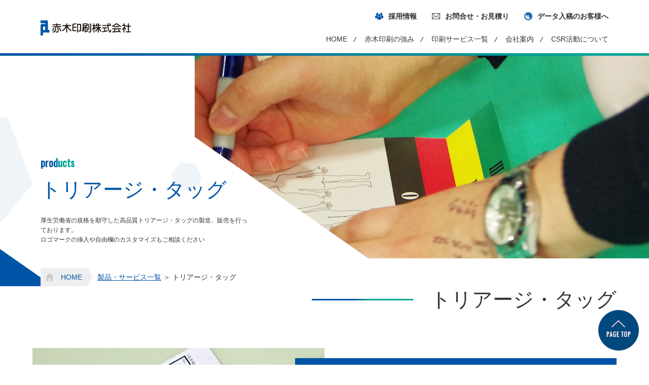

--- FILE ---
content_type: text/html; charset=UTF-8
request_url: https://www.akagi-printing.co.jp/products/triage/
body_size: 30773
content:

<!DOCTYPE html>
<html lang="ja">

<head>

    
<meta charset="UTF-8">
<meta name="viewport" content="width=device-width, initial-scale=1.0">
<meta http-equiv="X-UA-Compatible" content="IE=edge">
        <title>トリアージ・タッグ｜厚生労働省の規格を順守。低コストな訓練専用商品も取り扱い｜赤木印刷株式会社</title>
        <meta name="description"
          content="災害時にご使用頂ける実務用トリアージタッグ、耐水性を持たない低コストな訓練専用商品もございます。カスタマイズもお受けできます。">
    <meta name="keywords" content="印刷,印刷　大阪,オンデマンド印刷,オフセット印刷">
    <link rel="shortcut icon" href="common/img/favicon.png" type="image/png">
    
<link rel="stylesheet" href="/common/css/ress.css">
<link rel="stylesheet" href="/common/css/common.css">
<link rel="stylesheet" href="/common/css/drawer.css">
<link rel="stylesheet" href="/common/css/slick.css">
    
<script src="//cdnjs.cloudflare.com/ajax/libs/gsap/1.18.0/TweenMax.min.js"></script>
<script src="/common/js/jquery-2.1.1.min.js"></script>
<script src="/common/js/slick.min.js"></script>
<script src="/common/js/iscroll.js"></script>
<script src="/common/js/drawer.min.js"></script>
<script src="/common/js/common.js"></script>


<script src="//kitchen.juicer.cc/?color=hrI/8+VPJ5U=" async></script>

    
<!-- Google Tag Manager -->
<script>(function(w,d,s,l,i){w[l]=w[l]||[];w[l].push({'gtm.start':
new Date().getTime(),event:'gtm.js'});var f=d.getElementsByTagName(s)[0],
j=d.createElement(s),dl=l!='dataLayer'?'&l='+l:'';j.async=true;j.src=
'https://www.googletagmanager.com/gtm.js?id='+i+dl;f.parentNode.insertBefore(j,f);
})(window,document,'script','dataLayer','GTM-K78889');</script>
<!-- End Google Tag Manager -->

    <!--[if lt IE 9]>
    <script src="//api.html5media.info/1.1.8/html5media.min.js"></script>
    <![endif]-->
    <title>トリアージ・タッグ｜厚生労働省の規格を順守。低コストな訓練専用商品も取り扱い &#8211; 商用印刷・トリアージ・カレンダー・ノベルティなら赤木印刷【大阪】へ</title>
<link rel="alternate" type="application/rss+xml" title="商用印刷・トリアージ・カレンダー・ノベルティなら赤木印刷【大阪】へ &raquo; フィード" href="https://www.akagi-printing.co.jp/feed/" />
<link rel="alternate" type="application/rss+xml" title="商用印刷・トリアージ・カレンダー・ノベルティなら赤木印刷【大阪】へ &raquo; コメントフィード" href="https://www.akagi-printing.co.jp/comments/feed/" />
<link rel='stylesheet' id='wp-block-library-css'  href='https://www.akagi-printing.co.jp/wp/wp-includes/css/dist/block-library/style.min.css' type='text/css' media='all' />
<link rel='stylesheet' id='akagi-style-css'  href='https://www.akagi-printing.co.jp/wp/wp-content/themes/akagi/style.css' type='text/css' media='all' />
<link rel='https://api.w.org/' href='https://www.akagi-printing.co.jp/wp-json/' />
<link rel="EditURI" type="application/rsd+xml" title="RSD" href="https://www.akagi-printing.co.jp/wp/xmlrpc.php?rsd" />
<link rel="wlwmanifest" type="application/wlwmanifest+xml" href="https://www.akagi-printing.co.jp/wp/wp-includes/wlwmanifest.xml" /> 
<meta name="generator" content="WordPress 5.1.19" />
<link rel="canonical" href="https://www.akagi-printing.co.jp/products/triage/" />
<link rel='shortlink' href='https://www.akagi-printing.co.jp/?p=45' />
<link rel="alternate" type="application/json+oembed" href="https://www.akagi-printing.co.jp/wp-json/oembed/1.0/embed?url=https%3A%2F%2Fwww.akagi-printing.co.jp%2Fproducts%2Ftriage%2F" />
<link rel="alternate" type="text/xml+oembed" href="https://www.akagi-printing.co.jp/wp-json/oembed/1.0/embed?url=https%3A%2F%2Fwww.akagi-printing.co.jp%2Fproducts%2Ftriage%2F&#038;format=xml" />
		<style type="text/css">.recentcomments a{display:inline !important;padding:0 !important;margin:0 !important;}</style>
		    <link rel="stylesheet" href="https://www.akagi-printing.co.jp/wp/wp-content/themes/akagi/style.css">

    
    
    
    
        
    
    
    
    
    <script>
  (function(d) {
    var config = {
      kitId: 'pgq5ywx',
      scriptTimeout: 3000,
      async: true
    },
    h=d.documentElement,t=setTimeout(function(){h.className=h.className.replace(/\bwf-loading\b/g,"")+" wf-inactive";},config.scriptTimeout),tk=d.createElement("script"),f=false,s=d.getElementsByTagName("script")[0],a;h.className+=" wf-loading";tk.src='https://use.typekit.net/'+config.kitId+'.js';tk.async=true;tk.onload=tk.onreadystatechange=function(){a=this.readyState;if(f||a&&a!="complete"&&a!="loaded")return;f=true;clearTimeout(t);try{Typekit.load(config)}catch(e){}};s.parentNode.insertBefore(tk,s)
  })(document);
</script>
</head>

<body class="drawer drawer--top" id="tops">

<header id="head2">
    <div class="cover">
        <div class="logo">
            <p><a href="/"><img src="/common/img/logofix.svg" alt="赤木印刷株式会社"/></a></p>
<!--            <p>Creation of Print Communications</p>     -->
        </div>
        <div class="top-cont">
            <ul class="ic">
                <li>
                    <a href="/recruit/"><span>採用情報</span></a>
                </li>
                <li>
                    <a href="/inquiry/"><span>お問合せ・お見積り</span></a>
                </li>
				<li>
                    <a href="/data/"><span>データ入稿のお客様へ</span></a>
                </li>
            </ul>
            <nav>
                <ul>
                    <li>
                        <a href="/">HOME</a>
                    </li>
                    <li>
                        <a href="/commit/">赤木印刷の強み</a>
                    </li>
                    <li>
                        <a href="/products/">印刷サービス一覧</a>
                    </li>
                    <li>
                        <a href="/company/">会社案内</a>
                    </li>
                    <li>
                        <a href="/csr/">CSR活動について</a>
                    </li>
                </ul>
            </nav>
        </div>
    </div>
    <div class="sp-nav">
        <!-- ハンバーガーボタン -->
        <button type="button" class="drawer-toggle drawer-hamburger"><span class="sr-only">toggle navigation</span>
            <span class="drawer-hamburger-icon"></span>
            <span class="mb">MENU</span>
        </button>
    </div>
</header>
<!--　格納メニュー　-->
<div class="drawer-nav">
    <div class="drawer-menu">
        <div class="had-menu">
            <ul class="ins">
                <li>
                    <a href="/">HOME</a>
                </li>
                <li>
                    <a href="/commit/">赤木印刷の強み</a>
                </li>
                <li>
                    <a href="/products/">印刷サービス一覧</a>
                </li>
                <li>
                    <a href="/company/">会社案内</a>
                </li>
                <li>
                    <a href="/data/">データ入稿のお客様へ</a>
                </li>
                <li>
                    <a href="/flow/">納品までの流れ</a>
                </li>
                <li>
                    <a href="/faq/">よくあるご質問</a>
                </li>
                <li class="m-blue">
                    <a href="/inquiry/">お問い合わせ</a>
                    <!--p class="m-black"><a href="/inquiry2/">商品取り扱い申請</a></p-->
                </li>
            </ul>
        </div>
    </div>
</div>
<!--　格納メニューここまで　-->


    <link href='https://fonts.googleapis.com/css?family=Oswald' rel='stylesheet'>
    <link rel="stylesheet" href="/common/css/under.css">
    <link rel="stylesheet" href="/common/css/triage.css">

    <script src="/common/js/hl.js"></script>

    <section class="mv_under">
        <div class="inner">
            <div class="page_ttl">
                <div class="z2">
                    <p class="sub">products</p>
                    <h1 class="ttl">トリアージ・タッグ</h1>
                    <h2 class="txt">
                        厚生労働省の規格を順守した高品質トリアージ・タッグの製造、販売を行っております。<br>
                        ロゴマークの挿入や自由欄のカスタマイズもご相談ください
                    </h2>
                </div>
                <div class="bread">
                    <a href="/" class="btn_ro b_home">HOME</a><a href="/products"
                                                                                class="btn_ro">製品・サービス一覧</a> ＞ トリアージ・タッグ
                </div>
                <div class="skbg">
                    <div class="ski">
                        <p class="hx1"><img src="/images/hx1.png" alt="五角形1"></p>
                        <p class="hx2"><img src="/images/hx2.png" alt="五角形2"></p>
                    </div>
                </div>
            </div>
        </div>
        <p class="mvr mv_triage"></p>
    </section>
    <section class="pru1">
        <div class="inner">
            <div class="ut1">
                <p class="line"></p>
                <h2 class="ttl">トリアージ・タッグ</h2>
            </div>
            <div class="cf2 pru1w tri1">
                <p class="img"></p>
                <p class="ttl">災害時、より多くの傷病者に最適な<br>処置を行うための医療ツール</p>
                <dl class="txt">
                    <dt>～トリアージ（識別救急）～</dt>
                    <dd>
                        トリアージとは、大事故や災害時などで多数の傷病者が発生した際、患者の重症度などに基づいて、治療優先順位を決定するために行われます。<br>
                        かつてナポレオンの時代に、フランス軍が負傷兵への処置優先順位をつけるために始めたとされ、わが国では阪神大震災以降、注目されることとなりました。<br>
                        昨今では、ニュースや救急医療をテーマにしたTVドラマなどでも取り上げられ、広く一般にしられるようになってきています。
                    </dd>
                </dl>
            </div>
            <div class="cf2 pru1w tri1_2">
                <p class="img"></p>
                <dl class="txt txxxx">
                    <dt> ～トリアージ・タッグ～</dt>
                    <dd>
                        このトリアージを行うために使用されるのが、「トリアージ・タッグ」です。<br>
                        一般的にはその現場で直接治療行為を行わない「トリアージ」に専念する医療従事者が、患者の重症度や救命の可能性などを判断し、「トリアージ・タッグ」に記述することで、その情報を記録し、場合によっては簡易カルテとして活用します。<br><br>

                        トリアージ・タッグは「水にぬれても文字が書けること」「複写できること」「もぎり式であること」等、厚生労働省の定めたいくつかの要件で標準化されています。<br>
                        弊社で、製造・販売している「トリアージ・タッグ」はこれをすべてクリアしており、多くのDMAT（災害派遣医療チーム）や、DPAT（災害派遣精神医療チーム）などに納入させて頂いております。
                    </dd>
                </dl>
            </div>
            <div class="cf2 pru1w tri1_3">
                <p class="img"></p>
                <dl class="txt txxxx">
                    <dt>～訓練用製品もご用意～</dt>
                    <dd>
                        現在、トリアージは多くの自治体や消防施設、医療専門学校などで、訓練が実施されています。<br>
                        弊社では、この訓練にご使用いただく為の専用商品もご用意しております。<br><br>

                        形状やもぎり式である部分等は全く同じで、用紙のみを通常の感圧紙に変更した「訓練用・トリアージタッグ」は、これまで多くの災害訓練などでご使用いただいております。
                    </dd>
                </dl>
            </div>
        </div>
    </section>
    <section class="pru5_1 tri3_1">
        <div class="inner">
            <h2>お見積りご注文はこちら</h2>
            <div class="info_area" id="est">
                <p class="lead">
                    各商品の在庫がない場合につきましては、納期をご連絡いたします。<br>
                    お見積・ご注文つきましては、下記の書類をダウンロードいただきFAXまたはE-mailにてご送付をお願いいたします。
                </p>
                <div class="cf2 btn_area">
                    <p class=""><a href="/pdf/triage_estimate.pdf" target="_blank" class="btn_ro bt1">お見積依頼書をダウンロード</a></p>
                    <p class=""><a href="/pdf/triage_order.pdf" target="_blank" class="btn_ro bt2">ご注文書をダウンロード</a></p>
                </div>
            </div>
        </div>
    </section>
    <!--<section class="pru2 tri2">-->
    <!--    <div class="inner">-->
    <!--        <div class="pru2w">-->
    <!--            <p class="ch"><img src="--><!--images/pru2_ch.png" alt="チェック"></p>-->
    <!--            <h2>厚生労働省の規格を順守した高品質トリアージ・タッグ</h2>-->
    <!--            <p class="txt">-->
    <!--                高品質なものを低コストで制作いたします。<br>-->
    <!--                通常の感圧紙を使用した訓練専用商品の制作が可能です。<br>-->
    <!--                ロゴマークの挿入や、自由欄のカスタマイズが可能です<br>-->
    <!--                訓練用トリアージ・シールも承っております。-->
    <!--            </p>-->
    <!--        </div>-->
    <!--    </div>-->
    <!--</section>-->
    <!--<div class="pru3">-->
    <!--    <div class="inner">-->
    <!--        <dl class="">-->
    <!--            <dt>赤木印刷が選ばれる理由</dt>-->
    <!--            <dd class="txt">納得のご提案と高クオリティな印刷物を自社一貫体制だからこその価格で。</dd>-->
    <!--            <dd class="btn"><a href="--><!--commit/" class="btn_ro">赤木印刷の強みを見る</a></dd>-->
    <!--        </dl>-->
    <!--    </div>-->
    <!--</div>-->
    <div class="pru4">
        <div class="inner">
            <div class="pru_ttl">
                <p class=""><img src="/images/ic_paper.png" alt="紙アイコン"></p>
                <dl class="">
                    <dt>トリアージ・タッグのタイプ</dt>
                    <dd>TYPE</dd>
                </dl>
            </div>
        </div>
    </div>
    <div class="pru5">
        <div class="inner">
            <div class="pru5bx tri3" id="tr1">
                <p class="ttl">実務用トリアージ・タッグ</p>
                <div class="cf2 bx">
                    <p class="img b1"></p>
                    <div class="txt">
                        <table class="c_table">
                            <tr>
                                <th>販売価格</th>
                                <td>100部セット　19,580円（税込み）</td>
                            </tr>
                            <tr>
                                <th>サイズ</th>
                                <td>縦232×横110mm（厚生労働省基準順守）</td>
                            </tr>
                            <tr>
                                <th>用紙</th>
                                <td>ユポ®（合成紙、耐水・摩耗耐性あり）</td>
                            </tr>
                            <tr>
                                <th>納期</th>
                                <td>既成品：2営業日後出荷<br>　
                                    別注品：25〜30日
                                </td>
                            </tr>
                            <tr>
                                <th>外箱寸法</th>
                                <td>縦260×横140×高さ80mm</td>
                            </tr>
                            <tr>
                                <th>ご発注単位</th>
                                <td>100部以上、50部ずつ</td>
                            </tr>
                        </table>
                    </div>
                </div>
                <p class="info_txt">
                    厚生労働省の規格を順守。高い耐水性をもつ合成紙「ユポ®」を使用しており、実務用として現場でご使用いただけます。
                    自由欄のカスタマイズ等も可能ですので、ご希望の際はお見積りをご依頼下さい。（1000部以上推奨）<br>
                </p>
            </div>
            <div class="pru5bx tri3" id="tr2">
                <p class="ttl">訓練用トリアージ・タッグ</p>
                <div class="cf2 bx">
                    <p class="img b2"></p>
                    <div class="txt">
                        <table class="c_table">
                            <tr>
                                <th>販売価格</th>
                                <td>100部セット　13,750円（税込み）</td>
                            </tr>
                            <tr>
                                <th>サイズ</th>
                                <td>縦232×横110mm（厚生労働省基準順守）</td>
                            </tr>
                            <tr>
                                <th>用紙</th>
                                <td>ノーカーボン感圧紙</td>
                            </tr>
                            <tr>
                                <th>納期</th>
                                <td>既成品：2営業日後出荷<br>　
                                    別注品：25〜30日
                                </td>
                            </tr>
                            <tr>
                                <th>外箱寸法</th>
                                <td>縦260×横140×高さ80mm</td>
                            </tr>
                            <tr>
                                <th>ご発注単位</th>
                                <td>100部以上、50部ずつ</td>
                            </tr>
                        </table>
                    </div>
                </div>
                <p class="info_txt">
                    通常の感圧紙を使用した訓練専用商品です。耐水性はありませんが、記載項目は通常版のトリアージ・タッグと全く同じ。もちろんカスタマイズも同様にお受けできます。（1000部以上推奨）
                </p>
            </div>
            
         <div class="pru5bx tri3" id="tr2_movie">
             <p class="ttl">小ロット名入れに対応</p>
             <p>実務用・訓練用共に小ロットへの名入れも対応しております。名入れをご希望の際は、お見積りご依頼時にその旨ご記入ください。</p>
         <iframe src="https://www.youtube.com/embed/KRHGM726Q2A" title="YouTube video player" allow="accelerometer; autoplay; clipboard-write; encrypted-media; gyroscope; picture-in-picture" allowfullscreen="" width="720" height="480" frameborder="0"></iframe>
             
         </div>
            
            
            <!--div class="pru5bx tri3" id="tr3">
                <p class="ttl">トリアージ・シール</p>
                <div class="cf2 bx">
                    <p class="img b3"></p>
                    <div class="txt">
                        <table class="c_table">
                            <tr>
                                <th>販売価格</th>
                                <td>100枚セット　6,600円（税込み）</td>
                            </tr>
                            <tr>
                                <th>サイズ</th>
                                <td>縦180×横210mm</td>
                            </tr>
                            <tr>
                                <th>納期</th>
                                <td>2営業日出荷（既成品のみ）</td>
                            </tr>
                            <tr>
                                <th>ご発注単位</th>
                                <td>100部以上、50部ずつ</td>
                            </tr>
                        </table>
                    </div>
                </div>
                <p class="info_txt">
                    医師、救命救急士や看護師などの免許を持たない、民間の消防団員の方などが参加される訓練において、それらの方がトリアージ・タッグを使用せずにトリアージを行い、判断基準を養うことを想定しています。
                </p>
            </div-->
        </div>
    </div>
    <section class="pru6 tri4">
        <div class="inner">
            <h2>主な納入実績</h2>
            <div class="t4w">
                <div class="t4i cf2">
                    <p class="ttl">
                        学校法人
                        <span class="">専門学校 大阪医専 様</span>
                    </p>
                    <p class="img"></p>
                    <p class="txt">
                        救急救命士・看護師の多数傷病者および災害医療シミュレーション訓練でお使い頂いています。<br>
                        ※写真は2017年2月23日に取材させて頂いた時のもの。
                    </p>
                </div>
                <div class="cf2 t4i2">
                    <p class=""><img src="/images/t42.jpg" alt="大阪医専1"></p>
                    <p class=""><img src="/images/t43.jpg" alt="大阪医専2"></p>
                    <p class=""><img src="/images/t44.jpg" alt="大阪医専3"></p>
                </div>
            </div>
            <div class="t4w">
                <div class="t4i cf2">
                    <p class="ttl">
                        平成26年度全国大学保健管理協会
                        <span class="">近畿地方部会</span>
                    </p>
                    <p class="img t45"></p>
                    <p class="txt">
                        京都大学宇治キャンパスの研修会にてご使用頂きました。
                    </p>
                </div>
                <div class="atn">
                    <dl class="atni">
                        <dt>他にも、さまざまな医療・教育機関などでお使いいただいています。</dt>
                        <dd>医療機関　　歯科医院　　大学、大学校　　看護専門学校　　自衛隊　　消防署
                            消防組合　　消防学校　　医師会　　医師共同組合　　市役所
                            その他公共機関など</dd>
                    </dl>
                </div>
            </div>
        </div>
    </section>



<div class="pru8">
    <div class="inner">
        <div class="btn_area">
            <dl class="bnr_tl">
                <dt>まずはお気軽にお問い合わせください<br>営業時間：8：30～17：30（定休日：土日・祝日）</dt>
                <dd><p><a class="tel"><span>0120‐752‐515</span></a></p></dd>
            </dl>
            <dl class="bnr_ml">
                <dt>お問い合わせフォーム</dt>
                <dd class="mail_im">
                    <a href="/inquiry/"><img src="/images/bnw_mail.png" alt="メール"></a>
                </dd>
                <dd class="twof">
                    [24時間受付]
                </dd>
            </dl>

        </div>
    </div>
</div>

<div class="pru9">
    <p class="ttl">印刷サービス<span class="">一覧</span></p>
    <p class=""><a href="/products/envelope/" class="btn_ro"><img src="/images/p910.png" alt="挨拶状">挨拶状</a></p>
    <p class=""><a href="/products/ledger/" class="btn_ro"><img src="/images/p91.png" alt="帳票印刷">帳票印刷</a></p>
    <p class=""><a href="/products/maller" class="btn_ro"><img src="/images/p92.png"
                                                                              alt="封筒印刷">封筒印刷</a></p>
    <p class=""><a href="/products/triage" class="btn_ro"><img src="/images/p93.png"
                                                                              alt="トリアージ・タッグ">トリアージ・タッグ</a></p>
    <p class=""><a href="/products/ticket" class="btn_ro"><img src="/images/p94.png"
                                                                              alt="金券印刷">金券印刷</a></p>
    <p class=""><a href="/products/book" class="btn_ro"><img src="/images/p95.png"
                                                                            alt="冊子印刷">冊子印刷</a></p>
    <p class=""><a href="/products/calender" class="btn_ro"><img src="/images/p96.png"
                                                                                alt="カレンダー印刷">カレンダー印刷</a></p>
    <p class=""><a href="/products/novelty" class="btn_ro"><img src="/images/p97.png"
                                                                               alt="販促グッズ">販促グッズ</a></p>
    <p class=""><a href="/products/number" class="btn_ro"><img src="/images/p98.png"
                                                                              alt="ナンバリング印刷">ナンバリング印刷</a></p>
</div>



<div class="un-ba">
    <ul>
        <li>
            <a href="https://www.naire-calendar.store/" target="_blank"><img src="/common/img/un-ba01.jpg" alt="名入れカレンダーストア"/></a>
        <li>
            <a href="https://www.calendar2960.com/" target="_blank"><img src="/common/img/un-ba02.jpg" alt="カレンダーを作ろう.com"/></a>
        <li>
            <a href="https://hansokumart.com/" target="_blank"><img src="/common/img/un-ba03.jpg" alt="販促マート"/></a>
        </li>
    </ul>
</div>
<div class="uninfo">
    <ul>
        <li>
            <p class="unlogo"><a href="/"><img src="/common/img/logo.svg" alt="赤木印刷株式会社"/></a></p>
            <p class="tps">Creation of Print Communications</p>
            <p>〒544-0015 大阪府大阪市生野区巽南2丁目8番9号</p>
        </li>
        <li>
            <p>営業時間：8：30～17：30（定休日：土日・祝日）</p>
            <p><a class="tel"><span>06-6753-2515</span></a></p>
            <div class="fx"><span>06-6753-2533</span></div>
        </li>
        <li>
            <p class="m-blue"><a href="/inquiry/">お問合せ・お見積り</a></p>
            <!--p class="m-black"><a href="/inquiry2/">商品取り扱い申請</a></p-->

        </li>
    </ul>
	<ul class="footer_logo">
	<li><a href="https://privacymark.jp" target="_blank"><img src="/common/img/pmark.png" alt="プライバシーポリシーマーク" /></a></li>
	<li><img src="/common/img/csr_onestar.png" alt="CSRワンスター認定" width="150" height="196"></li>
	<li><img src="/common/img/kenkoukeiei.png" alt="健康優良法人認定" width="244" height="196"></li>
	</ul>
</div>
<footer>
    <ul>
        <li>
            <a href="/">HOME</a>
        </li>
        <li>
            <a href="/commit/">赤木印刷の強み</a>
        </li>
        <li>
            <a href="/products/">印刷サービス一覧</a>
        </li>
        <li>
            <a href="/company">会社案内</a>
        </li>
        <li>
            <a href="/data/">データ入稿のお客様へ</a>
        </li>
        <li>
            <a href="/faq/">よくあるご質問</a>
        </li>
        <li>
            <a href="/flow/">納品までの流れ</a>
        </li>
    </ul>
    <ul>
        <li>
            <a href="/recruit/">採用情報</a>
        </li>
        <li>
            <a href="/csr/">CSR活動について</a>
        </li>
        <li>
            <a href="/privacy/">個人情報保護方針</a>
        </li>
        <li>
            <a href="/privacy/#security">情報セキュリティ基本方針</a>
        </li>
        <li>
            <a href="/news/">お知らせ</a>
        </li>
        <!--li>
            <a href="/inquiry2/">商品取り扱い申請</a>
        </li-->

        <li>
            <a href="/inquiry/">お問合せ・お見積り</a>
        </li>
    </ul>
    <p class="copy">
    <a href="https://www.facebook.com/akagi.printing" target="_blank" class="twitter"><img src="/common/img/fb_Logo_w.png" width="30" height="30"></a>　
    <a href="https://twitter.com/akagi_printing" target="_blank" class="twitter"><img src="/common/img/logo-white.png" width="30" height="30"></a></p>
	<p class="copy">
    Copyright © <a href="/">赤木印刷株式会社</a>　All Rights Reserved.</p>

    <p class="gtp"><a href="#tops" class="btn_ro"><img src="/images/gtp.png" alt="pagetop"></a></p>
</footer><script type='text/javascript' src='https://www.akagi-printing.co.jp/wp/wp-content/themes/akagi/js/navigation.js'></script>
<script type='text/javascript' src='https://www.akagi-printing.co.jp/wp/wp-content/themes/akagi/js/skip-link-focus-fix.js'></script>
<script type='text/javascript' src='https://www.akagi-printing.co.jp/wp/wp-includes/js/wp-embed.min.js'></script>
</body>
</html>


--- FILE ---
content_type: text/css
request_url: https://www.akagi-printing.co.jp/common/css/common.css
body_size: 69732
content:
@charset "utf-8";
body {
	color: #333;
	font-family:  "ヒラギノ角ゴ ProN W3","メイリオ", Meiryo, sans-serif,-apple-system, BlinkMacSystemFont, "Helvetica Neue", YuGothic, Hiragino Kaku Gothic ProN, Arial ;
	font-size: 90%;
	font-weight: 100;
	line-height: 180%;
}
a:link {
	color: #0054a7;
	text-decoration: underline;
}
a:visited {
	color: #0054a7;
	text-decoration: none;
}
a:hover {
	color: #0054a7;
	text-decoration: none;
}
a:active {
	color: #0054a7;
	text-decoration: none;
}
.adobeFontsUDShingo{
font-family: a-otf-ud-shin-go-pr6n, sans-serif;
font-style: normal;
font-weight: 300;
}
.is-fixed {
	position: fixed;
	top: 0;
	left: 0;
	z-index: 2;
	width: 100%;
}
.is-animation {
	height: 100px;
}
.is-animation h1 {
	color: #000;
}
.pc {
	display: block;
}
.sp, .sp-nav {
	display: none;
}
.mrb10 {
	margin-bottom: 10px !important;
}
.mrb20 {
	margin-bottom: 20px !important;
}
.mrb30 {
	margin-bottom: 30px !important;
}
.mrb40 {
	margin-bottom: 40px !important;
}
.mrb50 {
	margin-bottom: 50px !important;
}
strong {
	font-weight: bold;
}
img {
	max-width: 100%;
	height: auto;
}
.mb-txt p {
	margin-bottom: 20px;
}
.mb-txt p:last-child {
	margin-bottom: 0;
}
.w40 {
	width: 40%;
	margin: 0 auto;
}

.gtp{
	 position: fixed;
	 bottom:20px;
	 right: 20px;
 }

/* -------------------------------------------------------------------------------------

	ページトップへ戻る

-------------------------------------------------------------------------------------- */

#page-top {
	position: fixed;
	bottom: 30px;
	right: 30px;
	font-size: 77%;
	background: rgba(0,0,0,0.9);
	z-index: 10000;
}
#page-top a {
	padding: 10px 20px;
	display: block;
	text-decoration: none;
	color: #fff;
}
#page-top a:hover {
	text-decoration: none;
	opacity: 0.7;
}
/* -------------------------------------------------------------------------------------

	コンテンツ

-------------------------------------------------------------------------------------- */

.had-menu {
	background: url(../img/d-line.jpg) repeat center bottom;
	background-size: 100% 5px;
}
.had-menu ul li {
	border-bottom: 1px solid #ccc;
}
.had-menu ul li a {
	display: block;
	padding: 5%;
	color: #fff;
}
header {
	width: 100%;
	background: url(../img/d-line.jpg) no-repeat center bottom;
	background-size: 100% 5px;
	padding: 20px 0;
}
header .cover {
	max-width: 1120px;
	width: 100%;
	margin: 0 auto;
}
header .cover:after {
	content: "";
	display: table;
	clear: both;
}
.logo {
	float: left;
/*	max-width: 310px;*/
	color: #0054a7;
	font-weight: bold;
	line-height: 1em;
}
.logo p:first-child {
	margin-bottom: 5px;
	max-width: 310px;
	margin-top: 20px;
}

.logo p:nth-child(2){
	font-size: 82%;
	letter-spacing: -1px;
}
/* -------------------------------------------------------------------------------------
	60周年記念用ロゴ↓

.sixtylogo {
	float: left;
	margin-right:30px;
}

.sixtylogo:last-child{
	margin-top: 20px;
}

-------------------------------------------------------------------------------------- */

.top-cont {
	float: right;
	width: 70%;
}
.top-cont li {
	list-style: none;
}
.top-cont ul {
	display: flex;
	display: -webkit-box;/*--- Androidブラウザ用 ---*/
	display: -ms-flexbox;/*--- IE10 ---*/
	display: -webkit-flex;/*--- safari（PC）用 ---*/
	justify-content: flex-end;
	-webkit-box-pack: flex-end;/*--- Androidブラウザ用 ---*/
	-ms-flex-pack: flex-end;/*--- IE10 ---*/
	-webkit-justify-content: flex-end;/*--- safari（PC）用 ---*/
}
.ic {
	margin-bottom: 20px;
}
.ic li a {
	text-decoration: none;
	font-weight: bold;
	color: #333;
}
.ic li:nth-child(n+2) {
	margin-left: 30px;
}
.ic li:first-child span {
	background: url(../img/group.svg) no-repeat left center;
}
.ic li:nth-child(2) span {
	background: url(../img/gmail.svg) no-repeat left center;
}
.ic li:nth-child(3) span {
	background: url(../img/CDico.svg) no-repeat left center;
}
.ic li span {
	background-size: 16px 16px;
	padding-left: 26px;
}
nav li {
	background: url(../img/bav-line.svg) no-repeat right center;
	background-size: 10px 10px;
	padding-right: 20px;
	margin-right: 14px;
}
nav li:last-child {
	margin-right: 0;
	background: none;
	padding-right: 0;
}
nav li a:link {
	text-decoration: none;
	color: #333 !important;
}
nav li a {
	position: relative;
	display: inline-block;
	-webkit-transition: .3s;
	transition: .3s;
}
nav li a::after {
	position: absolute;
	bottom: .4em;
	left: 0;
	content: '';
	width: 100%;
	height: 2px;
	background-color: #0054a7;
	opacity: 0;
	-webkit-transition: .3s;
	transition: .3s;
}
nav li a:hover::after {
	bottom: 0;
	opacity: 1;
}
/* -------------------------------------------------------------------------------------

	nav fix

-------------------------------------------------------------------------------------- */

.smaller {
	background: url(../img/d-line.jpg) no-repeat center bottom rgba(255,255,255,.8);
	background-size: 100% 5px;
	padding: 20px 0 0;
	-webkit-transition: .4s;
	transition: .4s;
}
.smaller .logo {
	display: none;
}
.smaller .top-cont {
	float: none;
	width: 100%;
}
.smaller .top-cont nav ul {
	display: flex;
	display: -webkit-box;/*--- Androidブラウザ用 ---*/
	display: -ms-flexbox;/*--- IE10 ---*/
	display: -webkit-flex;/*--- safari（PC）用 ---*/
	justify-content: flex-start;
	-webkit-box-pack: justify;/*--- Androidブラウザ用 ---*/
	-ms-flex-pack: justify;/*--- IE10 ---*/
	-webkit-justify-content: flex-start;/*--- safari（PC）用 ---*/
}
.smaller .top-cont nav {
/*---	width: 70%; ---*/
	float: left;
}
.smaller .top-cont .ic {
/*---		width: 30%;  ---*/
	float: right;
}
/* -------------------------------------------------------------------------------------

	index.html

-------------------------------------------------------------------------------------- */

.bgs{
	background:url(../img/bgk.jpg) no-repeat center center;
	background-size: cover;
	margin-bottom: 110px;
}

.alls{
	position: relative;
	max-width: 1120px;
	width: 100%;
	margin: 0 auto;
	height: 630px;
}

.abstract {
  position: absolute;
  top: 50%;
  left: 30%;
  -webkit-transform: translate(-50%, -50%); /* Safari用 */
  transform: translate(-50%, -50%);
	color: #fff;
	z-index: 100;
	text-align: center;
	line-height: 1.5em;
	width: 40%;
}

.abstract dl{
	background: rgba(45,96,135,.8);
	padding: 6% 10%;
}

.abstract dl dt{
	font-size: 220%;
	font-weight: bold;
	margin-bottom: 30px;
	line-height: 1.2;
}

.abstract dl dd.txt{
	font-size: 140%;
	line-height: 150%;
	text-align: left;
	margin-bottom: 20px;
}

.abstract .mx-btn{
	width: 80%;
	margin: 0 auto;
	font-size: 140%;
}

.abstract .mx-btn a{
	background: #ee7850;
	display: block;
	padding: 20px;
	color: #fff !important;
	width: 100%;
	border-radius: 6px;
	border: 1px solid #fff;
	-webkit-box-shadow: 0 5px 0 #333;
	box-shadow: 0 5px 0 #333;
	-webkit-transition: .3s;
	transition: .3s;
}

.abstract .mx-btn a:hover{
	background:#AA4826;
	display: block;
	padding: 20px;
	color: #fff !important;
	width: 100%;
	border-radius: 6px;
	border: 1px solid #fff;
	-webkit-box-shadow: 0 5px 0 #333;
	box-shadow: 0 5px 0 #333;
	
}

.lang-copy{
	background: rgba(0,84,167,0.8);
	padding: 10px;
	font-size: 130%;
	color: #fff;
	position: absolute;
	  bottom: 0;
	  left: 0;
	width: 60%;
		z-index: 100;
}

.base {
	max-width: 1120px;
	margin: 0 auto;
	width: 100%;
}
.intro {
	max-width: 1320px;
	margin: 0 auto;
	width: 100%;
}
.mv {
	height: 400px;
	background: #eee;
	margin-bottom: 50px;
}
.tit {
	text-align: center;
	margin: 60px auto 40px;
}
.tp-line {
	background: url(../img/tit-line.gif) no-repeat center bottom;
	padding-bottom: 50px;
	margin-bottom: 40px;
}
.tp-roop {
	background: url(../img/tit-line.gif) repeat-x center bottom;
	padding-bottom: 50px;
	margin-bottom: 40px;
}
.tit dt {
	font-size: 300%;
	line-height: 110%;
	font-weight: bold;
	color: #0054a7;
	background: -webkit-linear-gradient(0deg, #0054a7 40%, #00a795 60%);
	-webkit-text-fill-color: transparent;
	-webkit-background-clip: text;
}
.tit dd img {
	max-width: 100px;
	height: auto;
}
h1 {
	text-align: left;
	font-size: 160%;
	line-height: 150%;
	max-width: 1120px;
	margin: 0 auto 0px;
	width: 100%;
}
.nub {
	display: flex;
	display: -webkit-box;/*--- Androidブラウザ用 ---*/
	display: -ms-flexbox;/*--- IE10 ---*/
	display: -webkit-flex;/*--- safari（PC）用 ---*/
	justify-content: space-between;
	-webkit-box-pack: justify;/*--- Androidブラウザ用 ---*/
	-ms-flex-pack: justify;/*--- IE10 ---*/
	-webkit-justify-content: space-between;/*--- safari（PC）用 ---*/
	background: url(../img/nubline.svg) no-repeat center center;
	background-size: 100% auto;
	padding: 0 7%;
}
.nub li {
	width: 33%;
	list-style: none;
	text-align: center;
	padding: 10% 0%;
	font-weight: bold;
	font-size: 130%;
	line-height: 150%;
}

_:-ms-lang(x), _::-webkit-meter-bar,.nub {
	display: flex;
	display: -webkit-box;/*--- Androidブラウザ用 ---*/
	display: -ms-flexbox;/*--- IE10 ---*/
	display: -webkit-flex;/*--- safari（PC）用 ---*/
	justify-content: space-between;
	-webkit-box-pack: justify;/*--- Androidブラウザ用 ---*/
	-ms-flex-pack: justify;/*--- IE10 ---*/
	-webkit-justify-content: space-between;/*--- safari（PC）用 ---*/
	background: url(../img/nubline.svg) no-repeat center center;
	background-size: 100% auto;
	padding: 0 50px;
}

_:-ms-lang(x), _::-webkit-meter-bar,.nub li {
	width: 33%;
	list-style: none;
	text-align: center;
	padding: 50px 0%;
	font-weight: bold;
	font-size: 130%;
	line-height: 150%;
}

@-moz-document url-prefix() {
.nub {
	display: flex;
	display: -webkit-box;/*--- Androidブラウザ用 ---*/
	display: -ms-flexbox;/*--- IE10 ---*/
	display: -webkit-flex;/*--- safari（PC）用 ---*/
	justify-content: space-between;
	-webkit-box-pack: justify;/*--- Androidブラウザ用 ---*/
	-ms-flex-pack: justify;/*--- IE10 ---*/
	-webkit-justify-content: space-between;/*--- safari（PC）用 ---*/
	background: url(../img/nubline.svg) no-repeat center center;
	background-size: 100% auto;
	padding: 0 50px;
}
	.nub li {
	width: 33%;
	list-style: none;
	text-align: center;
	padding: 50px 0%;
	font-weight: bold;
	font-size: 130%;
	line-height: 150%;
}
}

.nub li img {
	max-height: 70px;
	width: auto;
	margin-bottom: 15px;
}
/*--------- 2021/01追加 ----------*/

#tops .intro h1{
    font-weight: 100;
    text-align: justify;
    max-width: 90%;
    
}
.mission-vision{
    width: 100%;
	/*background: -webkit-gradient(linear, left top, right top, from(#5ba3ea), to(#f9fee3));
	background: linear-gradient(to right, #5ba3ea, #f9fee3);*/
	padding: 60px 0;
	max-width: 1000px;
	margin: 0 auto;
    line-height: 2.5em;
}

#topmission.mission-vision{
	padding: 0px 0;
}
.mission-vision dl{
}
.mission-vision .mission{
    font-size:300%;
    line-height: 1.8em;
    margin-bottom: 90px;
}


#topmission.mission-vision .mission{
    margin-bottom: 0px;
}

.mission-vision .mission br{
    display: none;
}

/*--------- misson-visonここまで ----------*/

.commit {
	width: 100%;
	background: -webkit-gradient(linear, left top, right top, from(#5ba3ea), to(#f9fee3));
	background: linear-gradient(to right, #5ba3ea, #f9fee3);
	padding: 60px 0;
	margin-bottom: 50px;
}
.commit ul {
	display: flex;
	display: -webkit-box;/*--- Androidブラウザ用 ---*/
	display: -ms-flexbox;/*--- IE10 ---*/
	display: -webkit-flex;/*--- safari（PC）用 ---*/
	justify-content: space-between;
	-webkit-box-pack: justify;/*--- Androidブラウザ用 ---*/
	-ms-flex-pack: justify;/*--- IE10 ---*/
	-webkit-justify-content: space-between;/*--- safari（PC）用 ---*/
	margin-bottom: 30px;
}
.commit ul li {
	list-style: none;
}
.commit ul li dl {
	list-style: none;
	position: relative;
}
.commit ul li dd {
	position: absolute;
	bottom: 7px;
	padding: 20px;
	background: url(../img/arrow.svg) no-repeat 96% center, rgba(255,255,255,0.79);
	background-size: 10px 10px, auto;
	width: 100%;
	font-size: 130%;
	font-weight: bold;
	-webkit-transition: .3s;
	transition: .3s;
}
.commit h2 {
	text-align: center;
	font-size: 120%;
	margin-bottom: 30px;
}
.commit ul li a:hover dd {
	position: absolute;
	bottom: 7px;
	padding: 20px;
	background: url(../img/arrow.svg) no-repeat 96% center, rgba(0,84,167,0.79);
	background-size: 10px 10px, auto;
	width: 100%;
	font-size: 130%;
	font-weight: bold;
	color: #fff;
}
.blue-btn {
	text-align: center;
}
.blue-btn a {
	display: block;
	padding: 20px;
	background: url(../img/arrow.svg) no-repeat 96% center, rgba(0,84,167,1);
	background-size: 10px 10px, auto;
	color: #fff;
	-webkit-transition: .3s;
	transition: .3s;
}
.blue-btn a:hover {
	display: block;
	padding: 20px;
	background: url(../img/arrow.svg) no-repeat 96% center, rgba(0,120,167,1);
	background-size: 10px 10px, auto;
	color: #fff;
}
.commit .blue-btn {
	width: 40%;
	margin: 0 auto;
}
.product-base {
	max-width: 1320px;
	width: 100%;
	margin: 0 auto 60px;
}
.pro-list {
	display: flex;
	display: -webkit-box;/*--- Androidブラウザ用 ---*/
	display: -ms-flexbox;/*--- IE10 ---*/
	display: -webkit-flex;/*--- safari（PC）用 ---*/
	justify-content: space-between;
	-webkit-box-pack: justify;/*--- Androidブラウザ用 ---*/
	-ms-flex-pack: justify;/*--- IE10 ---*/
	-webkit-justify-content: space-between;/*--- safari（PC）用 ---*/
	-webkit-box-orient: horizontal;
	-webkit-box-direction: normal;
	flex-flow: row wrap;/*--- safari（PC）用 ---*/
	-ms-flex-flow: row wrap;/*--- IE10 ---*/
	margin-bottom: 30px;
}
.pro-list li {
	width: 48%;
	list-style: none;
	margin-bottom: 2%;
}

@-moz-document url-prefix() {
.pro-list li {
	width: 48%;
	list-style: none;
	margin-bottom: 30px;
}
}

_:-ms-lang(x), _::-webkit-meter-bar,.pro-list li {
     width: 48%;
	list-style: none;
	margin-bottom: 30px;
}

.pro-list li:nth-child(1), .pro-list li:nth-child(4), .pro-list li:nth-child(5), .pro-list li:nth-child(8) {
	background: #0e6eb8;
	color: #fff;
}
.pro-list li:nth-child(2), .pro-list li:nth-child(3), .pro-list li:nth-child(6),.pro-list li:nth-child(7){
	background: #d6effb
}
.pro-list li p {
	float: left;
	width: 60%;
	font-size: 0;
	line-height: 0;
}
.pro-list li dl {
	float: right;
	width: 40%;
}
.pro-list li dl dt {
	text-align: center;
	position: relative;
	padding: 20% 5% 5%;
	font-size: 130%;
	line-height: 150%;
	margin-bottom: 30px;
}

.pro-list li dl dt a {
	text-decoration: none;
	color: #333;
}

.pro-list li dl dt a:hover {
	text-decoration: underline;
}

.pro-list li dl dd {
	padding: 0 10% 0 20%;
}

.pro-list li dl dd a {
	text-decoration: none;
	color: #333;
}

.pro-list li dl dd a:hover {
	text-decoration: underline;
}

.pro-list li:nth-child(1) dt, .pro-list li:nth-child(4) dt, .pro-list li:nth-child(5) dt, .pro-list li:nth-child(8) dt {
	border-bottom: 1px solid #fff;
}
.pro-list li:nth-child(1) dt:before, .pro-list li:nth-child(4) dt:before, .pro-list li:nth-child(5) dt:before, .pro-list li:nth-child(8) dt:before {
	border: 10px solid transparent;
	border-top-color: #0e6eb8;
	border-bottom-width: 0;
	bottom: -9px;
	content: "";
	display: block;
	left: 42%;
	position: absolute;
	width: 0;
	z-index: 1;
}
.pro-list li:nth-child(1) dt:after, .pro-list li:nth-child(4) dt:after, .pro-list li:nth-child(5) dt:after, .pro-list li:nth-child(8) dt:after {
	border: 10px solid transparent;
	border-top-color: #fff;
	border-bottom-width: 0;
	bottom: -10px;
	content: "";
	display: block;
	left: 42%;
	position: absolute;
	width: 0;
}
.pro-list li:nth-child(1) dd, .pro-list li:nth-child(4) dd, .pro-list li:nth-child(5) dd, .pro-list li:nth-child(8) dd {
	background: url(../img/white-cir.svg) no-repeat 10% 9px;
	background-size: 8px 8px;
}

.pro-list li:nth-child(1) dd a, .pro-list li:nth-child(4) dd a, .pro-list li:nth-child(5) dd a, .pro-list li:nth-child(8) dd a {
	color: white;
}

.pro-list li:nth-child(1) dt a, .pro-list li:nth-child(4) dt a, .pro-list li:nth-child(5) dt a, .pro-list li:nth-child(8) dt a {
	color: white;
}


.pro-list li:nth-child(2) dt, .pro-list li:nth-child(3) dt, .pro-list li:nth-child(6) dt ,.pro-list li:nth-child(7) dt{
	border-bottom: 1px solid #0e6eb8;
}
.pro-list li:nth-child(2) dt:before, .pro-list li:nth-child(3) dt:before, .pro-list li:nth-child(6) dt:before,.pro-list li:nth-child(7) dt:before {
	border: 10px solid transparent;
	border-top-color: #d6effb;
	border-bottom-width: 0;
	bottom: -9px;
	content: "";
	display: block;
	left: 42%;
	position: absolute;
	width: 0;
	z-index: 1;
}
.pro-list li:nth-child(2) dt:after, .pro-list li:nth-child(3) dt:after, .pro-list li:nth-child(6) dt:after,.pro-list li:nth-child(7) dt:after {
	border: 10px solid transparent;
	border-top-color: #0e6eb8;
	border-bottom-width: 0;
	bottom: -10px;
	content: "";
	display: block;
	left: 42%;
	position: absolute;
	width: 0;
}
.pro-list li:nth-child(2) dd, .pro-list li:nth-child(3) dd, .pro-list li:nth-child(6) dd,.pro-list li:nth-child(7) dd {
	background: url(../img/blue-cir.svg) no-repeat 10% 9px;
	background-size: 8px 8px;
}
.prod07 {
	max-width: 1120px;
	width: 100%;
	margin: 0 auto 40px;
	position: relative;
	background: url(../img/prod07.jpg) no-repeat center center;
	background-size: cover;
	padding: 70px 10%;
	text-align: center;
}
.prod07 dl dt {
	font-size: 250%;
	line-height: 150%;
	margin-bottom: 20px;
}
.prod07 .shadow-btn {
	text-align: center;
	width: 40%;
	margin: 0 auto;
}
.shadow-btn a {
	display: block;
	-webkit-box-shadow: 0 0 0 2px #fff inset;
	box-shadow: 0 0 0 2px #fff inset;
	padding: 20px;
	background: rgba(9,5,5,0.61);
	color: #fff;
	-webkit-transition: .3s;
	transition: .3s;
}
.shadow-btn a:hover {
	display: block;
	-webkit-box-shadow: 0 0 0 2px #fff inset;
	box-shadow: 0 0 0 2px #fff inset;
	padding: 20px;
	background: rgba(9,5,5,1);
	color: #fff;
}
.grad {
	background: url(../img/grad.jpg) no-repeat center 600px;
	background-size: cover;
	padding-bottom: 70px;
	margin-bottom: 60px;
}
.needs,
.brand {
	width: 90%;
	margin: 0 auto 30px;
	position: relative;
}

    .brand img{
        max-width: 720px;
        margin-left:10%;
    }
.needs dl,
.brand dl {
	position: absolute;
	left: 50%;
	top: 10%;
	background: #0e6eb8;
	color: #fff;
	padding: 20px 35px 30px;
	width: 40%;
}

.brand dl{
    top:73%;
}
.needs dl dt,
.brand dl dt {
	font-size: 250%;
	line-height: 150%;
	margin: 5px auto 30px ;
    text-align: center;
    padding:10px 20px;
}
.brand dl dd{
    font-size:120%;
}
.white-btn a {
	display: block;
	-webkit-box-shadow: 0 0 0 1px #fff inset;
	box-shadow: 0 0 0 1px #fff inset;
	padding: 20px;
	background: url(../img/w-arrow.svg) no-repeat 96% center;
	background-size: 10px 10px;
	color: #fff;
	-webkit-transition: .3s;
	transition: .3s;
	text-align: center;
}
.white-btn a:hover {
	display: block;
	-webkit-box-shadow: 0 0 0 1px #fff inset;
	box-shadow: 0 0 0 1px #fff inset;
	padding: 20px;
	background: url(../img/w-arrow.svg) no-repeat 96% center, rgba(9,5,5,.6);
	background-size: 10px 10px, auto;
	color: #fff;
}
.needs .white-btn,
.brand .white-btn {
	width: 80%;
	margin: 30px auto 0;
}
.b-rex {
	background: url(../img/banner-rec.jpg) no-repeat center center;
	background-size: cover;
	max-width: 1120px;
	width: 100%;
	margin: 420px auto 100px;
	position: relative;
	padding: 100px 0;
	height: 350px;
}
.b-rex dl {
	position: absolute;
	top: 50%;
	left: 50%;
	-webkit-transform: translate(-50%, -50%); /* Safari用 */
	transform: translate(-50%, -50%);
	text-align: center;
	color: #fff;
}
.b-rex dl dt {
	font-size: 260%;
	font-weight: bold;
	line-height: 150%;
}
.lang {
	margin-bottom: 40px;
}
.endss {
	font-weight: bold;
	font-size: 160%;
	margin: 30px auto 0;
}
.infos {
	font-size: 300%;
	line-height: 110%;
	font-weight: bold;
	color: #0054a7;
	background: -webkit-linear-gradient(0deg, #0054a7 40%, #00a795 60%);
	-webkit-text-fill-color: transparent;
	-webkit-background-clip: text;
	margin-bottom: 40px;
	text-align: center;
}
.infoarea {
	margin-bottom: 50px;
}
.infoarea li {
	background: url(../img/dot-line.png) repeat-x left bottom;
	padding-bottom: 20px;
	margin-bottom: 20px;
	list-style: none;
}
.infoarea li dl {
	display: flex;
	display: -webkit-box;/*--- Androidブラウザ用 ---*/
	display: -ms-flexbox;/*--- IE10 ---*/
	display: -webkit-flex;/*--- safari（PC）用 ---*/
}
.infoarea li dt {
	width: 10%;
	font-weight: bold;
}
.infoarea li .cate01 {
	-ms-flex-item-align: baseline;
	align-self: baseline;
	width: 14%;
	background: #0e6eb8;
	color: #fff;
	padding: 0 10px;
	text-align: center;
	margin-left: 2%;
}
.infoarea li .txt {
	width: 60%;
	margin-left: 5%;
}
.infotit {
	font-size: 130%;
	font-weight: bold;
	line-height: 150%;
}
.gaiyou {
	display: flex;
	display: -webkit-box;/*--- Androidブラウザ用 ---*/
	display: -ms-flexbox;/*--- IE10 ---*/
	display: -webkit-flex;/*--- safari（PC）用 ---*/
	justify-content: space-between;
	-webkit-box-pack: justify;/*--- Androidブラウザ用 ---*/
	-ms-flex-pack: justify;/*--- IE10 ---*/
	-webkit-justify-content: space-between;/*--- safari（PC）用 ---*/
}
.gaiyou li {
	width: 48%;
	list-style: none;
	position: relative;
}
.gaiyou li a:hover {
	display: block;
	opacity: .7;
}
.gaiyou li p {
	position: absolute;
	top: 50%;
	left: 50%;
	-webkit-transform: translate(-50%, -50%); /* Safari用 */
	transform: translate(-50%, -50%);
}
.gaiyou li p img {
	width: 100%;
	height: auto;
}
.gaiyou li:first-child a {
	background: url(../img/bg-flow.jpg) no-repeat center center;
	background-size: cover;
	display: block;
	-webkit-transition: .3s;
	transition: .3s;
	width: 100%;
	min-height: 250px;
}
.gaiyou li:last-child a {
	background: url(../img/bg-qa.jpg) no-repeat center center;
	background-size: cover;
	display: block;
	-webkit-transition: .3s;
	transition: .3s;
	width: 100%;
	min-height: 250px;
}
.tp-access {
	display: flex;
	display: -webkit-box;/*--- Androidブラウザ用 ---*/
	display: -ms-flexbox;/*--- IE10 ---*/
	display: -webkit-flex;/*--- safari（PC）用 ---*/
	justify-content: space-between;
	-webkit-box-pack: justify;/*--- Androidブラウザ用 ---*/
	-ms-flex-pack: justify;/*--- IE10 ---*/
	-webkit-justify-content: space-between;/*--- safari（PC）用 ---*/
	-webkit-box-align: center;
	-ms-flex-align: center;
	align-items: center;
	-webkit-align-items: center;/*--- safari（PC）用 ---*/
	text-align: center;
}
.tp-access p{
	text-align: center;
	margin: auto;
	max-width: 90%;
}
.tp-access li {
	width: 48%;
	list-style: none;
}
.tp-access li iframe {
	width: 100%;
	height: 370px;
}
.tp-access div {
	-webkit-box-shadow: 0 0 0 1px #ccc inset;
	box-shadow: 0 0 0 1px #ccc inset;
	padding: 20px;
	margin-top: 20px;
}
.tp-access div:after {
	content: "";
	display: table;
	clear: both;
}
.tp-access div .mark {
	float: left;
	margin-right: 20px;
}
.tp-access div span {
	font-weight: bold;
	color: #0058a6;
}
.un-ba {
	background: #e4f1fb;
	padding: 60px 0;
	margin-top: 70px;
}
.un-ba ul {
	max-width: 1120px;
	width: 100%;
	margin: 0 auto;
	display: flex;
	display: -webkit-box;/*--- Androidブラウザ用 ---*/
	display: -ms-flexbox;/*--- IE10 ---*/
	display: -webkit-flex;/*--- safari（PC）用 ---*/
	justify-content: space-between;
	-webkit-box-pack: justify;/*--- Androidブラウザ用 ---*/
	-ms-flex-pack: justify;/*--- IE10 ---*/
	-webkit-justify-content: space-between;/*--- safari（PC）用 ---*/
}
.un-ba ul li {
	list-style: none;
}
.un-ba ul a:hover {
	opacity: .7;
}
.uninfo {
	background: #cde2f3;
	padding: 60px 0;
}
.uninfo ul {
	max-width: 1120px;
	width: 100%;
	margin: 0 auto;
	display: flex;
	display: -webkit-box;/*--- Androidブラウザ用 ---*/
	display: -ms-flexbox;/*--- IE10 ---*/
	display: -webkit-flex;/*--- safari（PC）用 ---*/
	justify-content: space-between;
	-webkit-box-pack: justify;/*--- Androidブラウザ用 ---*/
	-ms-flex-pack: justify;/*--- IE10 ---*/
	-webkit-justify-content: space-between;/*--- safari（PC）用 ---*/
	-webkit-box-align: center;
	-ms-flex-align: center;
	align-items: center;
	-webkit-align-items: center;/*--- safari（PC）用 ---*/
}
.uninfo ul li {
	list-style: none;
}

.uninfo ul.footer_logo {
	align-items: center;
	justify-content:center;
}
.uninfo ul.footer_logo li{
	margin: 35px 5px 0px;
	max-width: 150px;
}
.uninfo ul.footer_logo li img{
    width: auto;
	height: 110px;
	margin: auto;
}
.tps {
	font-size: 88%;
	color: #0054a7;
	font-weight: bold;
	margin-bottom: 10px;
}
.unlogo {
	line-height: 1em;
	font-size: 0;
}
.uninfo ul li:first-child {
	width: 33%;
	border-right: 1px solid #fff;
	padding-right: 2%;
}
.uninfo ul.footer_logo li:first-child {
	border:none;
}
.uninfo ul li:nth-child(2) {
	text-align: center;
	width: 30%;
}
.uninfo ul li:last-child {
	text-align: center;
	width: 33%;
}

.uninfo ul li:nth-child(2) .tel {
	font-size: 260%;
	font-weight: bold;
	display: block;
	margin: 20px 0;
}

.uninfo ul li:nth-child(2) .tel span {
	background: url(../img/phone.svg) no-repeat left center;
	background-size: 24px 24px;
	padding-left: 36px;
}

.uninfo ul li:nth-child(2) .fx {
	font-size: 260%;
	font-weight: bold;
	margin-top: 10px;
	display: block;
}
.uninfo ul li:nth-child(2) .fx span {
	background: url(../../images/fax.png) no-repeat left center;
	background-size: 24px 24px;
	padding-left: 36px;
}





.uninfo ul li:last-child a {
	display: block;
	text-align: center;
	color: #fff;
}
.uninfo ul li:last-child p:first-child {
	margin-bottom: 10px;
}
.m-blue a {
	background: url(../img/w-arrow.svg) no-repeat 96% center, url(../img/envelope.svg) no-repeat 5% center #0054a7;
	background-size: 10px 10px, 20px 20px;
	padding: 20px;
}
.m-black a {
	background: url(../img/w-arrow.svg) no-repeat 96% center, url(../img/envelope.svg) no-repeat 5% center #333;
	background-size: 10px 10px, 20px 20px;
	padding: 20px;
}
footer {
	background: #0e6eb8;
	padding: 50px 0;
}
footer ul {
	max-width: 1120px;
	width: 100%;
	margin: 0 auto;
}
footer ul li a {
	color: #fff !important;
}
footer ul li {
	margin-right: 20px;
	background: url(../img/w-fline.svg) no-repeat right center;
	background-size: 10px 10px;
	padding-right: 20px;
	list-style: none;
	display: inline;
}
footer ul li:last-child {
	padding-right: 0;
	margin-right: 0;
}
.copy {
	text-align: right;
	max-width: 1120px;
	width: 100%;
	margin: 30px auto 0;
	color: #fff;
}

.copy a {
	text-decoration: none;
	color: white;
}

.copy a:hover {
	text-decoration: underline;
}
/* --------------------------------
	TOP動画スライド部分
------------------------------------ */

.main-slider{
	width: 100vw;
height: 100vh;}

.slick-slide, .slick-slide::before, .caption {
  -webkit-backface-visibility: hidden;
  backface-visibility: hidden;
}

.slick-slide::before {
  content: '';
  position: absolute;
  top: 0;
  left: 0;
  width: 100%;
  height: 100%;
}


.full-wide-slider {
  position: relative;
	max-width: 1120px;
  width: 100%;
  height: 630px ;
  min-height: 8vw;
  margin:0 auto 50px;
  opacity: 0;
  visibility: hidden;
  -webkit-transition: all 1.2s ease;
  transition: all 1.2s ease;
}
.full-wide-slider.slick-initialized {
  opacity: 1;
  visibility: visible;
}

.xmap,
.xphoto,
.sp-xphoto{
	display: none;
}

.slick-slide {
  position: relative;
  height: 630px !important;
}
.slick-slide::before {
	background: url(../img/filter.png) repeat left top;
  opacity: .8;
  z-index: 1;
}
.slick-slide video {
  display: block;
  position: absolute;
  top: 50%;
  left: 50%;
  min-width: 100%;
  min-height: 100%;
  width: auto;
  height: auto;
  -webkit-transform: translate(-50%, -50%);
          transform: translate(-50%, -50%);
}
.slick-slide iframe {
  position: relative;
  pointer-events: none;
}
.slick-slide figure {
  position: relative;
  height: 100%;
}
.slick-slide .slide-image {
  opacity: 0;
  height: 100%;
  background-size: cover;
  background-position: center;
  -webkit-transition: all .8s ease;
  transition: all .8s ease;
}
.slick-slide .slide-image.show {
  opacity: 1;
}
.slick-slide .image-entity {
  width: 100%;
  height: auto;
  opacity: 0;
}
.slick-slide .loading {
  position: absolute;
  top: 44%;
  left: 0;
  width: 100%;
}
.slick-slide .slide-media {
  -webkit-animation: slideOut 0.4s cubic-bezier(0.4, 0.29, 0.01, 1);
          animation: slideOut 0.4s cubic-bezier(0.4, 0.29, 0.01, 1);
}
.slick-slide.slick-active {
  z-index: 1;
}
.slick-slide.slick-active .slide-media {
  -webkit-animation: slideIn 2.4s cubic-bezier(0.4, 0.29, 0.01, 1);
          animation: slideIn 2.4s cubic-bezier(0.4, 0.29, 0.01, 1);
}
.slick-slide.slick-active .caption {
  opacity: 1;
  -webkit-transform: translateY(0);
          transform: translateY(0);
  -webkit-transition: all 0.7s cubic-bezier(0.32, 0.34, 0, 1.62) 0.6s;
  transition: all 0.7s cubic-bezier(0.32, 0.34, 0, 1.62) 0.6s;
}

.caption {
  position: absolute;
  top: 44%;
  left: 5%;
  text-align: center;
  padding: 20px;
  border: 3px solid;
  color: #fff;
  margin: 0;
  font-size: 40px;
  font-weight: bold;
  letter-spacing: .02em;
  opacity: 0;
  z-index: 1;
  -webkit-transition: all .3s ease;
  transition: all .3s ease;
  -webkit-transform: translateY(100px);
          transform: translateY(100px);
}

.slick-dots {
  text-align: center;
  padding-top: 10px;
}
.slick-dots li {
  display: inline-block;
  vertical-align: top;
  margin: 0 8px;
}
.slick-dots li button {
  width: 10px;
  height: 10px;
  border: none;
  cursor: pointer;
  border-radius: 50%;
  border: none;
  -webkit-box-shadow: 0 0 0 0 transparent;
          box-shadow: 0 0 0 0 transparent;
  vertical-align: middle;
  color: #0054a7;
  background-color: #0054a7;
  -webkit-transition: all .3s ease;
  transition: all .3s ease;
  opacity: .4;
	font-size: 0px;
}
.slick-dots li button:focus {
  outline: none;
}
.slick-dots li button:hover {
  opacity: 1;
}
.slick-dots li.slick-active button {
  border-color: #2d3042;
  -webkit-box-shadow: 0 0 0 2px #fff;
          box-shadow: 0 0 0 2px #fff;
  opacity: 1;
}

.container {
  background-color: #f2f2f2;
  color: #444;
  line-height: 1.6;
  padding: 40px 0;
}
.container .content {
  width: 90%;
  max-width: 980px;
  margin: 0 auto;
}
.container p {
  margin-bottom: 40px;
}


#thumbnail-list {
  width: 976px;
  margin: 0 auto;
  display: -webkit-box;
  display: -ms-flexbox;
  display: flex;
  -webkit-box-pack: justify;
  -ms-flex-pack: justify;
  justify-content: space-between;
  -ms-flex-wrap: wrap;
  flex-wrap: wrap;
	position: absolute;
	bottom:-60px !important;
	right:60px !important;
}

.thumbnail-item {
  -webkit-box-flex: 0;
  -ms-flex: 0 1 24%;
  flex: 0 1 24%;
  margin-bottom: 0px;
  position: relative;
	font-size: 12px;
	line-height: 1.5em;
	text-align: center;
	list-style: none;
	padding: 3px;
	background: #255aa1;
}
.thumbnail-item.thumbnail-current {
	background: #ee7850;
}
.thumbnail-item img {
  width: 100%;
	height: auto;
  margin: 0 auto;
	font-size: 0px;
	line-height: 0em;
	padding: 0;
	margin: 0;
	z-index: 9999;
}

.thumbnail-item {
	color: #fff;
}

@-webkit-keyframes slideIn {
  from {
    -webkit-filter: blur(15px);
            filter: blur(15px);
  }
  to {
    -webkit-filter: blur(0);
            filter: blur(0);
  }
}

@keyframes slideIn {
  from {
    -webkit-filter: blur(15px);
            filter: blur(15px);
  }
  to {
    -webkit-filter: blur(0);
            filter: blur(0);
  }
}
@-webkit-keyframes slideOut {
  from {
    -webkit-filter: blur(0);
            filter: blur(0);
  }
  to {
    -webkit-filter: blur(15px);
            filter: blur(15px);
  }
}
@keyframes slideOut {
  from {
    -webkit-filter: blur(0);
            filter: blur(0);
  }
  to {
    -webkit-filter: blur(15px);
            filter: blur(15px);
  }
}

@media screen and (min-width: 641px) and (max-width: 1024px) {
/* -------------------------------------------------------------------------------------

	コンテンツ

-------------------------------------------------------------------------------------- */
	
	#thumbnail-list {
  width: 600px;
  margin: 0 auto;
  display: -webkit-box;
  display: -ms-flexbox;
  display: flex;
  -webkit-box-pack: justify;
  -ms-flex-pack: justify;
  justify-content: space-between;
  -ms-flex-wrap: wrap;
  flex-wrap: wrap;
	position: absolute;
	bottom:-40px !important;
	right:20px !important;
}
	
.sp-nav {
	display: block;
}
	span.mb {
		display: block;
		margin-top: 17px;
	}
header {
	width: 100%;
	background: url(../img/d-line.jpg) no-repeat center bottom;
	background-size: 100% 5px;
	padding: 20px 0;
}
header .cover {
	max-width: 1120px;
	width: 94%;
	margin: 0 auto;
}
header .cover:after {
	content: "";
	display: table;
	clear: both;
}
.logo {
	float: left;
	max-width: 310px;
	color: #0054a7;
	font-weight: bold;
	font-size: 80%;
	line-height: 1em;
}
.logo img {
	max-width: 170px;
}
.logo p:first-child {
	margin-bottom: 5px;
}
.top-cont {
	display: none !important;
}
/* -------------------------------------------------------------------------------------

	index.html

-------------------------------------------------------------------------------------- */
.abstract {
  position: absolute;
  top: 50%;
  left: 30%;
  -webkit-transform: translate(-50%, -50%); /* Safari用 */
  transform: translate(-50%, -50%);
	color: #fff;
	z-index: 100;
	text-align: center;
	line-height: 1.5em;
	width: 40%;
}


.lang-copy{
	background: rgba(0,84,167,0.8);
	padding: 10px;
	font-size: 130%;
	color: #fff;
	position: absolute;
  bottom: 0;
  left: 0;
	z-index: 100;
}


.base {
	width: 94%;
}
.intro {
	width: 94%;
}
.tit {
	text-align: center;
	margin-bottom: 40px;
}
h1 {
	text-align: center;
	font-size: 130%;
	width: 94%;
}
    
.nub {
	display: flex;
	display: -webkit-box;/*--- Androidブラウザ用 ---*/
	display: -ms-flexbox;/*--- IE10 ---*/
	display: -webkit-flex;/*--- safari（PC）用 ---*/
	justify-content: space-between;
	-webkit-box-pack: justify;/*--- Androidブラウザ用 ---*/
	-ms-flex-pack: justify;/*--- IE10 ---*/
	-webkit-justify-content: space-between;/*--- safari（PC）用 ---*/
	background: url(../img/nubline.svg) no-repeat center center;
	background-size: 120% auto;
	padding: 0 0%;
}
.nub li {
	width: 33%;
	list-style: none;
	text-align: center;
	padding: 10% 0%;
	font-weight: bold;
	font-size: 100%;
	line-height: 150%;
}
	
_:-ms-lang(x), _::-webkit-meter-bar,.nub {
	display: flex;
	display: -webkit-box;/*--- Androidブラウザ用 ---*/
	display: -ms-flexbox;/*--- IE10 ---*/
	display: -webkit-flex;/*--- safari（PC）用 ---*/
	justify-content: space-between;
	-webkit-box-pack: justify;/*--- Androidブラウザ用 ---*/
	-ms-flex-pack: justify;/*--- IE10 ---*/
	-webkit-justify-content: space-between;/*--- safari（PC）用 ---*/
	background: url(../img/nubline.svg) no-repeat center center;
	background-size: 120% auto;
	padding: 0 50px;
}

_:-ms-lang(x), _::-webkit-meter-bar,.nub li {
	width: 33%;
	list-style: none;
	text-align: center;
	padding: 50px 0%;
	font-weight: bold;
	font-size: 100%;
	line-height: 150%;
}

	
@-moz-document url-prefix() {
.nub {
	display: flex;
	display: -webkit-box;/*--- Androidブラウザ用 ---*/
	display: -ms-flexbox;/*--- IE10 ---*/
	display: -webkit-flex;/*--- safari（PC）用 ---*/
	justify-content: space-between;
	-webkit-box-pack: justify;/*--- Androidブラウザ用 ---*/
	-ms-flex-pack: justify;/*--- IE10 ---*/
	-webkit-justify-content: space-between;/*--- safari（PC）用 ---*/
	background: url(../img/nubline.svg) no-repeat center center;
	background-size: 120% auto;
	padding: 0 50px;
}
	
	
	.nub li {
	width: 33%;
	list-style: none;
	text-align: center;
	padding: 50px 0%;
	font-weight: bold;
	font-size: 100%;
	line-height: 150%;
}
}
	
	
.nub li p:last-child {
	width: 60%;
	text-align: center;
	margin: 0 auto;
}
.nub li img {
	max-height: 50px;
	width: auto;
	margin-bottom: 15px;
}
.commit ul li {
	list-style: none;
	margin-right: 2%;
}
.commit ul li:last-child {
	margin-right: 0;
}
.commit ul li dd {
	font-size: 120%;
}
.commit ul li a:hover dd {
	font-size: 120%;
}
.commit .blue-btn {
	width: 70%;
	margin: 0 auto;
}
.product-base {
	max-width: 1320px;
	width: 100%;
	margin: 0 auto 60px;
}
.pro-list {
	display: flex;
	display: -webkit-box;/*--- Androidブラウザ用 ---*/
	display: -ms-flexbox;/*--- IE10 ---*/
	display: -webkit-flex;/*--- safari（PC）用 ---*/
	justify-content: space-between;
	-webkit-box-pack: justify;/*--- Androidブラウザ用 ---*/
	-ms-flex-pack: justify;/*--- IE10 ---*/
	-webkit-justify-content: space-between;/*--- safari（PC）用 ---*/
	-webkit-box-orient: horizontal;
	-webkit-box-direction: normal;
	-ms-flex-flow: row wrap;
	flex-flow: row wrap;/*--- safari（PC）用 ---*/
	margin-bottom: 30px;
}
.pro-list li {
	width: 50%;
	list-style: none;
	margin-bottom: 0%;
}
.pro-list li:nth-child(1), .pro-list li:nth-child(4), .pro-list li:nth-child(5) {
	background: #0e6eb8;
	color: #fff;
}
.pro-list li:nth-child(2), .pro-list li:nth-child(3), .pro-list li:nth-child(6) {
	background: #d6effb
}
.pro-list li p {
	float: none;
	width: 100%;
	font-size: 0;
	line-height: 0;
}
.pro-list li dl {
	float: none;
	width: 100%;
	margin-bottom: 10%;
}
.pro-list li dl dt {
	text-align: center;
	position: relative;
	padding: 10% 5% 5%;
	font-size: 130%;
	line-height: 150%;
	margin-bottom: 30px;
}
.pro-list li dl dd {
	padding: 0 10% 0 20%;
}
.pro-list li:nth-child(1) dt, .pro-list li:nth-child(4) dt, .pro-list li:nth-child(5) dt {
	border-bottom: 1px solid #fff;
}
.pro-list li:nth-child(1) dt:before, .pro-list li:nth-child(4) dt:before, .pro-list li:nth-child(5) dt:before {
	border: 10px solid transparent;
	border-top-color: #0e6eb8;
	border-bottom-width: 0;
	bottom: -9px;
	content: "";
	display: block;
	left: 42%;
	position: absolute;
	width: 0;
	z-index: 1;
}
.pro-list li:nth-child(1) dt:after, .pro-list li:nth-child(4) dt:after, .pro-list li:nth-child(5) dt:after {
	border: 10px solid transparent;
	border-top-color: #fff;
	border-bottom-width: 0;
	bottom: -10px;
	content: "";
	display: block;
	left: 42%;
	position: absolute;
	width: 0;
}
.pro-list li:nth-child(1) dd, .pro-list li:nth-child(4) dd, .pro-list li:nth-child(5) dd {
	background: url(../img/white-cir.svg) no-repeat 10% 9px;
	background-size: 8px 8px;
}
.pro-list li:nth-child(2) dt, .pro-list li:nth-child(3) dt, .pro-list li:nth-child(6) dt {
	border-bottom: 1px solid #0e6eb8;
}
.pro-list li:nth-child(2) dt:before, .pro-list li:nth-child(3) dt:before, .pro-list li:nth-child(6) dt:before {
	border: 10px solid transparent;
	border-top-color: #d6effb;
	border-bottom-width: 0;
	bottom: -9px;
	content: "";
	display: block;
	left: 42%;
	position: absolute;
	width: 0;
	z-index: 1;
}
.pro-list li:nth-child(2) dt:after, .pro-list li:nth-child(3) dt:after, .pro-list li:nth-child(6) dt:after {
	border: 10px solid transparent;
	border-top-color: #0e6eb8;
	border-bottom-width: 0;
	bottom: -10px;
	content: "";
	display: block;
	left: 42%;
	position: absolute;
	width: 0;
}
.pro-list li:nth-child(2) dd, .pro-list li:nth-child(3) dd, .pro-list li:nth-child(6) dd {
	background: url(../img/blue-cir.svg) no-repeat 10% 9px;
	background-size: 8px 8px;
}
.prod07 {
	max-width: 1120px;
	width: 94%;
	margin: 0 auto 40px;
	position: relative;
	background: url(../img/prod07.jpg) no-repeat center center;
	background-size: cover;
	padding: 70px 10%;
	text-align: center;
}
.prod07 dl dt {
	font-size: 250%;
	line-height: 150%;
	margin-bottom: 20px;
}
.prod07 .shadow-btn {
	text-align: center;
	width: 70%;
	margin: 0 auto;
}
.w40 {
	width: 70%;
	margin: 0 auto;
}
.shadow-btn a {
	display: block;
	-webkit-box-shadow: 0 0 0 2px #fff inset;
	box-shadow: 0 0 0 2px #fff inset;
	padding: 20px;
	background: rgba(9,5,5,0.61);
	color: #fff;
	-webkit-transition: .3s;
	transition: .3s;
}
.shadow-btn a:hover {
	display: block;
	-webkit-box-shadow: 0 0 0 2px #fff inset;
	box-shadow: 0 0 0 2px #fff inset;
	padding: 20px;
	background: rgba(9,5,5,1);
	color: #fff;
}
.grad {
	background: url(../img/grad.jpg) no-repeat center 600px;
	background-size: cover;
	padding-bottom: 70px;
	margin-bottom: 60px;
}
.needs,
.brand {
	width: 90%;
	margin: 0 auto 30px;
	position: relative;
}
    
    .brand img{
        max-width:100%;
        margin:auto;
    }
.needs dl, 
.brand dl {
	position: relative;
	left: inherit;
	top: inherit;
	background: #0e6eb8;
	color: #fff;
	padding: 5%;
	width: 100%;
}
.needs dl dt,
.brand dl dt {
	font-size: 200%;
	line-height: 150%;
	margin-bottom: 20px;
}
.white-btn a {
	display: block;
	-webkit-box-shadow: 0 0 0 1px #fff inset;
	box-shadow: 0 0 0 1px #fff inset;
	padding: 20px;
	background: url(../img/w-arrow.svg) no-repeat 96% center;
	background-size: 10px 10px;
	color: #fff;
	-webkit-transition: .3s;
	transition: .3s;
	text-align: center;
}
.white-btn a:hover {
	display: block;
	-webkit-box-shadow: 0 0 0 1px #fff inset;
	box-shadow: 0 0 0 1px #fff inset;
	padding: 20px;
	background: url(../img/w-arrow.svg) no-repeat 96% center, rgba(9,5,5,.6);
	background-size: 10px 10px, auto;
	color: #fff;
}
.needs .white-btn,
.brand .white-btn {
	width: 80%;
	margin: 30px auto 0;
}
.b-rex {
	background: url(../img/banner-rec.jpg) no-repeat center center;
	background-size: cover;
	max-width: 1120px;
	width: 100%;
	margin: 0 auto;
	position: relative;
	padding: 100px 0;
	height: 350px;
}
.b-rex dl {
	position: absolute;
	top: 50%;
	left: 50%;
	-webkit-transform: translate(-50%, -50%); /* Safari用 */
	transform: translate(-50%, -50%);
	text-align: center;
	color: #fff;
}
.b-rex dl dt {
	font-size: 260%;
	font-weight: bold;
	line-height: 150%;
}
.lang {
	margin-bottom: 40px;
}
.endss {
	font-weight: bold;
	font-size: 160%;
	margin: 30px auto 0;
}
.infos {
	font-size: 300%;
	line-height: 110%;
	font-weight: bold;
	color: #0054a7;
	background: -webkit-linear-gradient(0deg, #0054a7 40%, #00a795 60%);
	-webkit-text-fill-color: transparent;
	-webkit-background-clip: text;
	margin-bottom: 40px;
	text-align: center;
}
.infoarea {
	margin-bottom: 50px;
}
.infoarea li {
	background: url(../img/dot-line.png) repeat-x left bottom;
	padding-bottom: 20px;
	margin-bottom: 20px;
	list-style: none;
}
.infoarea li dl {
	display: flex;
	display: -webkit-box;/*--- Androidブラウザ用 ---*/
	display: -ms-flexbox;/*--- IE10 ---*/
	display: -webkit-flex;/*--- safari（PC）用 ---*/
}
.infoarea li dt {
	width: 14%;
	font-weight: bold;
}
.infoarea li .cate01 {
	-ms-flex-item-align: baseline;
	align-self: baseline;
	width: 18%;
	background: #0e6eb8;
	color: #fff;
	padding: 0 10px;
	text-align: center;
	margin-left: 2%;
}
.infoarea li .txt {
	width: 60%;
	margin-left: 5%;
}
.infotit {
	font-size: 130%;
	font-weight: bold;
	line-height: 150%;
}
.un-ba {
	background: #e4f1fb;
	padding: 30px 0;
	margin-top: 70px;
}
.un-ba ul {
	max-width: 1120px;
	width: 94%;
	margin: 0 auto;
	display: flex;
	display: -webkit-box;/*--- Androidブラウザ用 ---*/
	display: -ms-flexbox;/*--- IE10 ---*/
	display: -webkit-flex;/*--- safari（PC）用 ---*/
	justify-content: space-between;
	-webkit-box-pack: justify;/*--- Androidブラウザ用 ---*/
	-ms-flex-pack: justify;/*--- IE10 ---*/
	-webkit-justify-content: space-between;/*--- safari（PC）用 ---*/
}
.un-ba ul li {
	list-style: none;
	margin-right: 2%;
}
.un-ba ul li:last-child {
	margin-right: 0;
}
.un-ba ul a:hover {
	opacity: .7;
}
.uninfo {
	background: #cde2f3;
	padding: 60px 0;
}
.uninfo ul {
	max-width: 1120px;
	width: 94%;
	margin: 0 auto;
	display: block !important;
	display: -webkit-box;/*--- Androidブラウザ用 ---*/
	display: -ms-flexbox;/*--- IE10 ---*/
	display: -webkit-flex;/*--- safari（PC）用 ---*/
	justify-content: space-between;
	-webkit-box-pack: justify;/*--- Androidブラウザ用 ---*/
	-ms-flex-pack: justify;/*--- IE10 ---*/
	-webkit-justify-content: space-between;/*--- safari（PC）用 ---*/
	-webkit-box-align: center;
	-ms-flex-align: center;
	align-items: center;
	-webkit-align-items: center;/*--- safari（PC）用 ---*/
}
.uninfo ul li {
	list-style: none;
	text-align: center;
}
.tps {
	font-size: 88%;
	color: #0054a7;
	font-weight: bold;
	margin-bottom: 10px;
}
.unlogo {
	line-height: 1em;
	font-size: 0;
}
.uninfo ul li:first-child {
	width: 100%;
	border-right: none;
	border-bottom: 1px solid #fff;
	padding-right: 0;
	padding-bottom: 10px;
	margin-bottom: 25px;
}
.uninfo ul li:nth-child(2) {
	text-align: center;
	width: 100%;
	margin-bottom: 25px;
}
.uninfo ul li:last-child {
	text-align: center;
	width: 100%;
}
.uninfo ul li:nth-child(2) p:last-child {
	font-size: 260%;
	font-weight: bold;
	margin-top: 10px;
}
.uninfo ul li:nth-child(2) p:last-child span {
	background: url(../img/phone.svg) no-repeat left center;
	background-size: 24px 24px;
	padding-left: 36px;
}
.uninfo ul li:last-child a {
	display: block;
	text-align: center;
	color: #fff;
}
.uninfo ul li:last-child p:first-child {
	margin-bottom: 10px;
}
.m-blue a {
	background: url(../img/w-arrow.svg) no-repeat 96% center, url(../img/envelope.svg) no-repeat 5% center #0054a7;
	background-size: 10px 10px, 20px 20px;
	padding: 20px;
}
.m-black a {
	background: url(../img/w-arrow.svg) no-repeat 96% center, url(../img/envelope.svg) no-repeat 5% center #333;
	background-size: 10px 10px, 20px 20px;
	padding: 20px;
}
footer {
	background: #0e6eb8;
	padding: 30px 0;
}
footer ul {
	max-width: 1120px;
	width: 94%;
	margin: 0 auto;
	display: flex;
	display: -webkit-box;/*--- Androidブラウザ用 ---*/
	display: -ms-flexbox;/*--- IE10 ---*/
	display: -webkit-flex;/*--- safari（PC）用 ---*/
	justify-content: flex-start;
	-webkit-box-pack: justify;/*--- Androidブラウザ用 ---*/
	-ms-flex-pack: justify;/*--- IE10 ---*/
	-webkit-justify-content: flex-start;/*--- safari（PC）用 ---*/
	-ms-flex-wrap: wrap;
	flex-wrap: wrap;
}
footer ul li a {
	color: #fff !important;
}
footer ul li {
	margin-right: 20px;
	background: url(../img/w-fline.svg) no-repeat right center;
	background-size: 10px 10px;
	padding-right: 20px;
	list-style: none;
}
footer ul li:last-child {
	padding-right: 0;
	margin-right: 0;
}
.copy {
	text-align: right;
	max-width: 1120px;
	width: 94%;
	margin: 20px auto 0;
	color: #fff;
	text-align: center;
}
    /*
    .mission-vision .mission br{
        display:block;
    }
    
    .mission-vision .mission span{
        display:none;
    }*/
}

@media screen and (max-width: 640px) {
/* -------------------------------------------------------------------------------------

	コンテンツ

-------------------------------------------------------------------------------------- */

.bgs{
	background: #EBF4FF;
	margin-bottom: 50px;
		height: 420px !important;
	overflow: hidden;
}
	
#thumbnail-list{
		display: none;
	}
	
.sp-nav {
	display: block;
}
header {
	width: 100%;
	background: url(../img/d-line.jpg) no-repeat center bottom;
	background-size: 100% 5px;
	padding: 20px 0;
}
header .cover {
	max-width: 1120px;
	width: 94%;
	margin: 0 auto;
}
header .cover:after {
	content: "";
	display: table;
	clear: both;
}
.logo {
	float: left;
	max-width: 310px;
	color: #0054a7;
	font-weight: bold;
	font-size: 80%;
	line-height: 1em;
}
.logo img {
	max-width: 170px;
}
.logo p:first-child {
	margin-bottom: 5px;
}
.top-cont {
	display: none;
}
  
/* -------------------------------------------------------------------------------------

	index.html

-------------------------------------------------------------------------------------- */
    .mission-vision .mission br{
        display:block;
    }
    .mission-vision .mission span{
        display:none;
    }


	.gtp img{
		width: 40px;
	}
.commit h2 {
	text-align: justify;
    max-width:90%;
    margin: auto auto 20px;
}

.abstract {
  position: absolute;
  top: 50%;
	width: 90%;
  left: 50%;
  -webkit-transform: translate(-50%, -50%); /* Safari用 */
  transform: translate(-50%, -50%);
	color: #fff;
	z-index: 100;
	font-size: 160%;
	font-weight: bold;
	line-height: 1.5em;
}

.lang-copy{
	background: rgba(0,84,167,0.8);
	padding: 10px;
	font-size: 130%;
	color: #fff;
	width: 90%;
	position: absolute;
  bottom: 0;
  left: 0;
	z-index: 100;
}

.base {
	width: 94%;
}
.intro {
	width: 94%;
}
.tit {
	text-align: center;
	margin-bottom: 40px;
}
h1 {
	text-align: center;
	font-size: 110%;
	width: 94%;
}
.nub {
	display: flex;
	display: -webkit-box;/*--- Androidブラウザ用 ---*/
	display: -ms-flexbox;/*--- IE10 ---*/
	display: -webkit-flex;/*--- safari（PC）用 ---*/
	justify-content: space-between;
	-webkit-box-pack: justify;/*--- Androidブラウザ用 ---*/
	-ms-flex-pack: justify;/*--- IE10 ---*/
	-webkit-justify-content: space-between;/*--- safari（PC）用 ---*/
	background: none;
	background-size: 150% auto;
	padding: 0 0%;
}
.nub li {
	width: 26%;
	list-style: none;
	text-align: center;
	padding: 10% 0%;
	font-weight: bold;
	font-size: 84%;
	line-height: 150%;
}
	
_:-ms-lang(x), _::-webkit-meter-bar,.nub {
	display: flex;
	display: -webkit-box;/*--- Androidブラウザ用 ---*/
	display: -ms-flexbox;/*--- IE10 ---*/
	display: -webkit-flex;/*--- safari（PC）用 ---*/
	justify-content: space-between;
	-webkit-box-pack: justify;/*--- Androidブラウザ用 ---*/
	-ms-flex-pack: justify;/*--- IE10 ---*/
	-webkit-justify-content: space-between;/*--- safari（PC）用 ---*/
	background: none;
	background-size: 150% auto;
	padding: 0 50px;
}

_:-ms-lang(x), _::-webkit-meter-bar,.nub li {
	width: 26%;
	list-style: none;
	text-align: center;
	padding: 50px 0%;
	font-weight: bold;
	font-size: 84%;
	line-height: 150%;
}
	
@-moz-document url-prefix() {
.nub {
	display: flex;
	display: -webkit-box;/*--- Androidブラウザ用 ---*/
	display: -ms-flexbox;/*--- IE10 ---*/
	display: -webkit-flex;/*--- safari（PC）用 ---*/
	justify-content: space-between;
	-webkit-box-pack: justify;/*--- Androidブラウザ用 ---*/
	-ms-flex-pack: justify;/*--- IE10 ---*/
	-webkit-justify-content: space-between;/*--- safari（PC）用 ---*/
	background: none;
	background-size: 150% auto;
	padding: 0 50px;
}
.nub li {
	width: 26%;
	list-style: none;
	text-align: center;
	padding: 50px 0%;
	font-weight: bold;
	font-size: 84%;
	line-height: 150%;
}
}
	
	
.nub li p:last-child {
	width: 90%;
	text-align: center;
	margin: 0 auto;
}
.nub li img {
	max-height: 36px;
	width: auto;
	margin-bottom: 15px;
}
.commit ul {
	display: block !important;
	display: -webkit-box;/*--- Androidブラウザ用 ---*/
	display: -ms-flexbox;/*--- IE10 ---*/
	display: -webkit-flex;/*--- safari（PC）用 ---*/
	justify-content: space-between;
	-webkit-box-pack: justify;/*--- Androidブラウザ用 ---*/
	-ms-flex-pack: justify;/*--- IE10 ---*/
	-webkit-justify-content: space-between;/*--- safari（PC）用 ---*/
	margin-bottom: 30px;
}
.commit ul li {
	list-style: none;
}
.commit ul li dl {
	list-style: none;
	position: relative;
}
.commit ul li img {
	width: 100%;
	height: auto;
}
.commit ul li {
	list-style: none;
	margin-right: 0%;
}
.commit ul li:last-child {
	margin-right: 0;
}
.commit ul li dd {
	font-size: 120%;
}
.commit ul li a:hover dd {
	font-size: 120%;
}
.commit .blue-btn {
	width: 90%;
	margin: 0 auto;
}
.product-base {
	max-width: 1320px;
	width: 100%;
	margin: 0 auto 60px;
}
.pro-list {
	display: flex;
	display: -webkit-box;/*--- Androidブラウザ用 ---*/
	display: -ms-flexbox;/*--- IE10 ---*/
	display: -webkit-flex;/*--- safari（PC）用 ---*/
	justify-content: space-between;
	-webkit-box-pack: justify;/*--- Androidブラウザ用 ---*/
	-ms-flex-pack: justify;/*--- IE10 ---*/
	-webkit-justify-content: space-between;/*--- safari（PC）用 ---*/
	-webkit-box-orient: horizontal;
	-webkit-box-direction: normal;
	-ms-flex-flow: row wrap;
	flex-flow: row wrap;/*--- safari（PC）用 ---*/
	margin-bottom: 30px;
}
.pro-list li {
	width: 50%;
	list-style: none;
	margin-bottom: 0%;
}
.pro-list li:nth-child(1), .pro-list li:nth-child(4), .pro-list li:nth-child(5) {
	background: #0e6eb8;
	color: #fff;
}
.pro-list li:nth-child(2), .pro-list li:nth-child(3), .pro-list li:nth-child(6) {
	background: #d6effb
}
.pro-list li p {
	float: none;
	width: 100%;
	font-size: 0;
	line-height: 0;
}
.pro-list li dl {
	float: none;
	width: 100%;
	margin-bottom: 10%;
}
.pro-list li dl dt {
	text-align: center;
	position: relative;
	padding: 10% 5% 5%;
	font-size: 130%;
	line-height: 150%;
	margin-bottom: 30px;
}
.pro-list li dl dd {
	padding: 0 10% 0 20%;
}
.pro-list li:nth-child(1) dt, .pro-list li:nth-child(4) dt, .pro-list li:nth-child(5) dt {
	border-bottom: 1px solid #fff;
}
.pro-list li:nth-child(1) dt:before, .pro-list li:nth-child(4) dt:before, .pro-list li:nth-child(5) dt:before {
	border: 10px solid transparent;
	border-top-color: #0e6eb8;
	border-bottom-width: 0;
	bottom: -9px;
	content: "";
	display: block;
	left: 42%;
	position: absolute;
	width: 0;
	z-index: 1;
}
.pro-list li:nth-child(1) dt:after, .pro-list li:nth-child(4) dt:after, .pro-list li:nth-child(5) dt:after {
	border: 10px solid transparent;
	border-top-color: #fff;
	border-bottom-width: 0;
	bottom: -10px;
	content: "";
	display: block;
	left: 42%;
	position: absolute;
	width: 0;
}
.pro-list li:nth-child(1) dd, .pro-list li:nth-child(4) dd, .pro-list li:nth-child(5) dd {
	background: url(../img/white-cir.svg) no-repeat 10% 9px;
	background-size: 8px 8px;
}
.pro-list li:nth-child(2) dt, .pro-list li:nth-child(3) dt, .pro-list li:nth-child(6) dt {
	border-bottom: 1px solid #0e6eb8;
}
.pro-list li:nth-child(2) dt:before, .pro-list li:nth-child(3) dt:before, .pro-list li:nth-child(6) dt:before {
	border: 10px solid transparent;
	border-top-color: #d6effb;
	border-bottom-width: 0;
	bottom: -9px;
	content: "";
	display: block;
	left: 42%;
	position: absolute;
	width: 0;
	z-index: 1;
}
.pro-list li:nth-child(2) dt:after, .pro-list li:nth-child(3) dt:after, .pro-list li:nth-child(6) dt:after {
	border: 10px solid transparent;
	border-top-color: #0e6eb8;
	border-bottom-width: 0;
	bottom: -10px;
	content: "";
	display: block;
	left: 42%;
	position: absolute;
	width: 0;
}
.pro-list li:nth-child(2) dd, .pro-list li:nth-child(3) dd, .pro-list li:nth-child(6) dd {
	background: url(../img/blue-cir.svg) no-repeat 10% 9px;
	background-size: 8px 8px;
}
.prod07 {
	max-width: 1120px;
	width: 100%;
	margin: 0 auto 40px;
	position: relative;
	background: url(../img/prod07.jpg) no-repeat center center;
	background-size: cover;
	padding: 50px 10%;
	text-align: center;
}
.prod07 dl dt {
	font-size: 250%;
	line-height: 150%;
	margin-bottom: 20px;
}
.prod07 .shadow-btn {
	text-align: center;
	width: 90%;
	margin: 0 auto;
}
.w40 {
	width: 90%;
	margin: 0 auto;
}
.shadow-btn a {
	display: block;
	-webkit-box-shadow: 0 0 0 2px #fff inset;
	box-shadow: 0 0 0 2px #fff inset;
	padding: 20px;
	background: rgba(9,5,5,0.61);
	color: #fff;
	-webkit-transition: .3s;
	transition: .3s;
}
.shadow-btn a:hover {
	display: block;
	-webkit-box-shadow: 0 0 0 2px #fff inset;
	box-shadow: 0 0 0 2px #fff inset;
	padding: 20px;
	background: rgba(9,5,5,1);
	color: #fff;
}
.grad {
	background: url(../img/grad.jpg) no-repeat center 600px;
	background-size: cover;
	padding-bottom: 70px;
	margin-bottom: 60px;
}
.needs, 
.brand {
	width: 80%;
	margin: 0 auto 30px;
	position: relative;
}
.needs dl,
.brand dl {
	position: relative;
	left: inherit;
	top: inherit;
	background: #0e6eb8;
	color: #fff;
	padding: 5%;
	width: 100%;
}
.needs dl dt,
.brand dl dt {
	font-size: 150%;
	line-height: 150%;
	margin-bottom: 20px;
}
.white-btn a {
	display: block;
	-webkit-box-shadow: 0 0 0 1px #fff inset;
	box-shadow: 0 0 0 1px #fff inset;
	padding: 20px;
	background: url(../img/w-arrow.svg) no-repeat 96% center;
	background-size: 10px 10px;
	color: #fff;
	-webkit-transition: .3s;
	transition: .3s;
	text-align: center;
}
.white-btn a:hover {
	display: block;
	-webkit-box-shadow: 0 0 0 1px #fff inset;
	box-shadow: 0 0 0 1px #fff inset;
	padding: 20px;
	background: url(../img/w-arrow.svg) no-repeat 96% center, rgba(9,5,5,.6);
	background-size: 10px 10px, auto;
	color: #fff;
}
.needs .white-btn,
.brand .white-btn {
	width: 100%;
	margin: 30px auto 0;
}
    .brand img{
        max-width: 100%;
        margin: auto;
    }
.b-rex {
	background: url(../img/banner-rec.jpg) no-repeat center center;
	background-size: cover;
	max-width: 1120px;
	width: 100%;
	margin: 0 auto;
	position: relative;
	padding: 100px 0;
	height: 350px;
}
.b-rex dl {
	position: absolute;
	top: 50%;
	left: 50%;
	width: 80%;
	-webkit-transform: translate(-50%, -50%); /* Safari用 */
	transform: translate(-50%, -50%);
	text-align: center;
	color: #fff;
}
.b-rex dl dt {
	font-size: 260%;
	font-weight: bold;
	line-height: 150%;
}
.gaiyou li p {
	position: absolute;
	top: 50%;
	left: 50%;
	width: 80%;
	-webkit-transform: translate(-50%, -50%); /* Safari用 */
	transform: translate(-50%, -50%);
}
.gaiyou li p img {
	width: 100%;
	height: auto;
}
.gaiyou li:first-child a {
	background: url(../img/bg-flow.jpg) no-repeat center center;
	background-size: cover;
	display: block;
	-webkit-transition: .3s;
	transition: .3s;
	width: 100%;
	min-height: 150px;
}
.gaiyou li:last-child a {
	background: url(../img/bg-qa.jpg) no-repeat center center;
	background-size: cover;
	display: block;
	-webkit-transition: .3s;
	transition: .3s;
	width: 100%;
	min-height: 150px;
}
.lang {
	margin-bottom: 40px;
}
.endss {
	font-weight: bold;
	font-size: 160%;
	margin: 30px auto 0;
}
.infos {
	font-size: 300%;
	line-height: 110%;
	font-weight: bold;
	color: #0054a7;
	background: -webkit-linear-gradient(0deg, #0054a7 40%, #00a795 60%);
	-webkit-text-fill-color: transparent;
	-webkit-background-clip: text;
	margin-bottom: 40px;
	text-align: center;
}
.infoarea {
	margin-bottom: 50px;
}
.infoarea li {
	background: url(../img/dot-line.png) repeat-x left bottom;
	padding-bottom: 20px;
	margin-bottom: 20px;
	list-style: none;
}
.infoarea li dl {
	display: block!important;
	display: -webkit-box;/*--- Androidブラウザ用 ---*/
	display: -ms-flexbox;/*--- IE10 ---*/
	display: -webkit-flex;/*--- safari（PC）用 ---*/
}
.infoarea li dt {
	width: 100%;
	font-weight: bold;
}
.infoarea li .cate01 {
	-ms-flex-item-align: baseline;
	align-self: baseline;
	width: 30%;
	background: #0e6eb8;
	color: #fff;
	padding: 0 10px;
	text-align: center;
	margin-left: 0;
}
.infoarea li .txt {
	width: 100%;
	margin: 10px 0 0%;
}
.infotit {
	font-size: 130%;
	font-weight: bold;
	line-height: 150%;
}
.tp-access {
	display: block !important;
	display: -webkit-box;/*--- Androidブラウザ用 ---*/
	display: -ms-flexbox;/*--- IE10 ---*/
	display: -webkit-flex;/*--- safari（PC）用 ---*/
	justify-content: space-between;
	-webkit-box-pack: justify;/*--- Androidブラウザ用 ---*/
	-ms-flex-pack: justify;/*--- IE10 ---*/
	-webkit-justify-content: space-between;/*--- safari（PC）用 ---*/
	-webkit-box-align: center;
	-ms-flex-align: center;
	align-items: center;
	-webkit-align-items: center;/*--- safari（PC）用 ---*/
}
.tp-access p {
	width: 100%;
	text-align: center;
	margin: auto;
}
.tp-access li {
	width: 100%;
	list-style: none;
}
.tp-access p iframe {
	width: 100%;
	height: 300px;
	margin-bottom: 10px;
}
.tp-access li iframe {
	width: 100%;
	height: 300px;
	margin-bottom: 10px;
}
.tp-access div {
	-webkit-box-shadow: 0 0 0 1px #ccc inset;
	box-shadow: 0 0 0 1px #ccc inset;
	padding: 20px;
	margin-top: 20px;
}
.tp-access div:after {
	content: "";
	display: table;
	clear: both;
}
.tp-access div .mark {
	float: left;
	margin-right: 20px;
}
.tp-access div span {
	font-weight: bold;
	color: #0058a6;
}
.un-ba {
	background: #e4f1fb;
	padding: 30px 0;
	margin-top: 70px;
}
.un-ba ul {
	max-width: 1120px;
	width: 94%;
	margin: 0 auto;
	display: flex;
	display: -webkit-box;/*--- Androidブラウザ用 ---*/
	display: -ms-flexbox;/*--- IE10 ---*/
	display: -webkit-flex;/*--- safari（PC）用 ---*/
	justify-content: space-between;
	-webkit-box-pack: justify;/*--- Androidブラウザ用 ---*/
	-ms-flex-pack: justify;/*--- IE10 ---*/
	-webkit-justify-content: space-between;/*--- safari（PC）用 ---*/
	-ms-flex-wrap: wrap;
	flex-wrap: wrap;
}
.un-ba ul li {
	list-style: none;
	width: 48%;
	margin-right: 0%;
}
.un-ba ul li:last-child {
	margin-right: 0;
}
.un-ba ul a:hover {
	opacity: .7;
}
.uninfo {
	background: #cde2f3;
	padding: 60px 0;
}
.uninfo ul {
	max-width: 1120px;
	width: 94%;
	margin: 0 auto;
	display: block !important;
	display: -webkit-box;/*--- Androidブラウザ用 ---*/
	display: -ms-flexbox;/*--- IE10 ---*/
	display: -webkit-flex;/*--- safari（PC）用 ---*/
	justify-content: space-between;
	-webkit-box-pack: justify;/*--- Androidブラウザ用 ---*/
	-ms-flex-pack: justify;/*--- IE10 ---*/
	-webkit-justify-content: space-between;/*--- safari（PC）用 ---*/
	-webkit-box-align: center;
	-ms-flex-align: center;
	align-items: center;
	-webkit-align-items: center;/*--- safari（PC）用 ---*/
}
.uninfo ul li {
	list-style: none;
	text-align: center;
}
.tps {
	font-size: 88%;
	color: #0054a7;
	font-weight: bold;
	margin-bottom: 10px;
}
.unlogo {
	line-height: 1em;
	font-size: 0;
}
.uninfo ul li:first-child {
	width: 100%;
	border-right: none;
	border-bottom: 1px solid #fff;
	padding-right: 0;
	padding-bottom: 10px;
	margin-bottom: 25px;
}
.uninfo ul li:nth-child(2) {
	text-align: center;
	width: 100%;
	margin-bottom: 25px;
}
.uninfo ul li:last-child {
	text-align: center;
	width: 100%;
}
.uninfo ul li:nth-child(2) p:last-child {
	font-size: 200%;
	font-weight: bold;
	margin-top: 10px;
}
.uninfo ul li:nth-child(2) p:last-child span {
	background: url(../img/phone.svg) no-repeat left center;
	background-size: 24px 24px;
	padding-left: 36px;
}
.uninfo ul li:last-child a {
	display: block;
	text-align: center;
	color: #fff;
}
.uninfo ul li:last-child p:first-child {
	margin-bottom: 10px;
}
.m-blue a {
	background: url(../img/w-arrow.svg) no-repeat 96% center, url(../img/envelope.svg) no-repeat 5% center #0054a7;
	background-size: 10px 10px, 20px 20px;
	padding: 20px;
}
.m-black a {
	background: url(../img/w-arrow.svg) no-repeat 96% center, url(../img/envelope.svg) no-repeat 5% center #333;
	background-size: 10px 10px, 20px 20px;
	padding: 20px;
}
footer {
	background: #0e6eb8;
	padding: 30px 0;
}
footer ul {
	max-width: 1120px;
	width: 94%;
	margin: 0 auto;
}
footer ul li a {
	color: #fff !important;
}
footer ul li {
	margin-right: 20px;
	background: none;
	background-size: 10px 10px;
	list-style: none;
	display: block;
	width: 100%;
	padding: 10px 0;
	-webkit-box-sizing: border-box;
	box-sizing: border-box;
}
footer ul li:last-child {
	padding-right: 0;
	margin-right: 0;
}
.copy {
	text-align: right;
	max-width: 1120px;
	width: 94%;
	margin: 20px auto 0;
	color: #fff;
	text-align: center;
}
.ins li:last-child:after {
	content: "";
	display: table;
	clear: both;
}
.ins li:last-child p {
	float: left;
	/*width: 50%;*/
}
.ins a {
	background: url(../img/w-arrow.svg) no-repeat 96% center;
	background-size: 10px 10px;
}
.ins .m-blue a {
	background: url(../img/w-arrow.svg) no-repeat 96% center, url(../img/envelope.svg) no-repeat 5% center;
	background-size: 10px 10px, 20px 20px;
	padding: 20px 20px 20px 60px !important;
	font-size: 94%;
}
/*.ins .m-blue a {
	background: url(../img/w-arrow.svg) no-repeat 96% center, url(../img/envelope.svg) no-repeat 5% center #0054a7;
	background-size: 10px 10px, 20px 20px;
	padding: 20px 20px 20px 40px !important;
	font-size: 94%;
}*/
.ins .m-black a {
	background: url(../img/w-arrow.svg) no-repeat 96% center, url(../img/envelope.svg) no-repeat 5% center #333;
	background-size: 10px 10px, 20px 20px;
	padding: 20px 20px 20px 40px !important;
	font-size: 90%;
}
	
.full-wide-slider {
	display: none !important;
  position: relative;
  width: 100%;
  height: 400px ;
  min-height: 8vw;
  margin-bottom: 50px;
  opacity: 0;
  visibility: hidden;
  -webkit-transition: all 1.2s ease;
  transition: all 1.2s ease;
}
	
	.alls{
		position: relative;
  width: 100%;
  height: 400px ;
  min-height: 8vw;
  margin-bottom: 50px;
	}

.slick-slide {
  position: relative;
  height: 400px !important;
}
	span.mb {
		display: block;
		margin-top: 17px;
	}
	
	.full-wide-slider .item,
	#thumbnail-list{
  display: none !important;
}
	.xmap,
	.sp-xphoto{
		display: block;
	}
	
	.sp-xphoto img{
		width: 100%;
		height: auto !important;
	}

	.abstract-sp {
  position: absolute;
  top: 50%;
	width: 90%;
  left: 50%;
  -webkit-transform: translate(-50%, -50%); /* Safari用 */
  transform: translate(-50%, -50%);
	color: #fff;
	z-index: 100;
	font-size: 160%;
	font-weight: bold;
	line-height: 1.5em;
}

	.uninfo ul li:nth-child(2) .tel {
		font-size: 200%;
	}

	.uninfo ul li:nth-child(2) .fx {
		font-size: 200%;
	}
}

.main404{
	margin: 100px auto;
	max-width: 500px;
	width: 94%;
	text-align: center;
}

.main404 .txt p{
	margin-bottom: 20px;
}

.main404 img{
	max-width: 404px;
	width: 100%;
	height: auto;
}

.main404 .fox{
	font-size: 150%;
	font-weight: bold;
	line-height: 150%;
}

/*追記*/
.tp_blogarea{
  display: -webkit-box;
  display: -ms-flexbox;
  display: flex;
}

.w_blog{
  padding: 2%;
  background: rgba(255,255,255,.9);
  max-width: 1120px;
  margin: 0 auto;
  border-radius: 10px;
}

.tp_blogarea--list{
  list-style: none;
  width: 23.5%;
  margin: 0 2% 0 0;
}
.tp_blogarea--list:nth-child(4){
  margin-right: 0;
}

.tp_blogarea--tit a{
  text-decoration: none;
  color: #000;
}
.tp_blogarea--img{
  margin-bottom: 10px;
}

.tp_blogarea--img a img{
  -webkit-transition: .3s;
  transition: .3s;
}

.tp_blogarea--img a:hover img{
  opacity: .6;
}
.tp_blogarea--img img{
  width: 100%;
  height: auto;
  display: block;
}

.tp_blogarea--time{
  font-weight: bold;
  margin: 10px 0;
}
.tp_blogarea--tit{
  margin-bottom: 10px;
  font-size: 120%;
  font-weight: bold;
}

.tp_blogarea--cate{
  display: inline-block;
}
.tp_blogarea--cate a{
  display: block;
  padding: 2px 5px;
  color: #fff;
  background: #00A294;
  text-decoration: none;
}

.tp_linkblog{
  text-align: right;
  margin: 30px 0;
}

.tp_linkblog--a{
  padding: 10px 100px 10px 10px;
  background: url(../img/arrow.svg) no-repeat right center;
  text-decoration: none !important;
  color: #000 !important;
  font-weight: bold;
  background-size: 6px 8px;
  border-bottom: 1px solid #000;
}

.bg_blogs{
  background: url(../../images/mv_blog.jpg) no-repeat center center;
  background-size: cover;
  margin-bottom: 60px;
  padding: 50px 5%;
}


main.blogs article div.mb_txt ol{
	
	margin: 1em auto auto 2em;
}


@media screen and (max-width: 640px) {
  .bg_blogs{
    padding: 50px 0%;
  }
    .mission-vision .mission{
        font-size: 240%;
    }
  .tp_blogarea{
  display: -webkit-box;
  display: -ms-flexbox;
  display: flex;
    -ms-flex-wrap: wrap;
    flex-wrap: wrap
}

.w_blog{
  padding: 5%;
}

.tp_blogarea--list{
  list-style: none;
  width: 48%;
  margin: 0 4% 4% 0;
}
.tp_blogarea--list:nth-child(4){
  width: 48%;
  margin: 0 4% 4% 0;
}
  .tp_blogarea--list:nth-child(2n){
  width: 48%;
  margin: 0 0% 4% 0;
}
  
  .tp_blogarea--tit,.tp_blogarea--time{
    font-size: 96% !important;
  }
}

--- FILE ---
content_type: text/css
request_url: https://www.akagi-printing.co.jp/wp/wp-content/themes/akagi/style.css
body_size: 13625
content:
.pankuzu {
  max-width: 1120px;
  margin: 20px auto 30px;
}

.inner {
    width: 90%;
    max-width: 1120px;
    margin: 0 auto;
}

.mv_under {
    height: 455px;
    position: relative;
    overflow: hidden;
}

.blog_mva{
  margin-bottom: 40px;
}

.blog_mva img{
  max-width: 100%;
  height: auto;
}

.mv_under .inner {
    height: 455px;
}

.mvr {
    width: 70%;
    height: 90%;
    position: absolute;
    top: 0;
    right: 0;
}

.mv_under:before {
    content: "";
    width: 17%;
    height: 80%;
    position: absolute;
    left: 0;
    bottom: 0;
    background: #0054a7;
}

.page_ttl {
    position: relative;
    display: block;
    height: 100%;
  
}

.page_ttl .z2 {
    position: relative;
    z-index: 2;
    padding-top: 200px;
}

.page_ttl .sub {
    display: inline-block;
    font-weight: bold;
    font-size: 20px;
    font-family: "Oswald", sans-serif;
    line-height: 110%;
    color: #0054a7;
    background: -webkit-linear-gradient(left, #0054a7 40%, #00a795 60%);
    -webkit-text-fill-color: transparent;
    -webkit-background-clip: text;
	padding-bottom: 10px;
}

.page_ttl .ttl {
    font-size: 40px;
    color: #0054a7;
    font-weight: normal;
    line-height: 110%;
    margin: 10px 0 30px 0;
  /*letter-spacing: -5px;*/
  text-align: left;
}

.page_ttl .txt {
    font-size: 12px;
    max-width: 410px;
    line-height: 1.6;
    text-align: left;
    font-weight: normal;
}

.page_ttl .skbg {
    content: "";
    height: 100%;
    width: 700px;
    position: absolute;
    background: #fff;
    top: 0;
    overflow: hidden;
    left: -300px;
    -webkit-transform: skewX(55deg);
    transform: skewX(55deg);
    z-index: 1;
}

.page_ttl .skbg .ski {
    position: relative;
}

.page_ttl .skbg p {
    -webkit-transform: skewX(-55deg);
    transform: skewX(-55deg);
}

.page_ttl .skbg .hx1 {
    position: absolute;
    top: 100px;
    left: 0;
}

.page_ttl .skbg .hx2 {
    position: absolute;
    top: 210px;
    right: 100px;
}

.bread {
    position: absolute;
    bottom: 5px;
    z-index: 2;
  width: 100%;
}

.bread .b_home {
    background: url("ic_home.png") center left 10px no-repeat, #eeeeee;
    padding: 10px 10px 10px 40px;
    text-decoration: none;
    position: relative;
    margin-right: 20px;
}

.bread .b_home:after {
    content: "";
    position: absolute;
    top: 35%;
    left: 100%;
    margin-top: -15px;
    border: 20px solid transparent;
    border-left: 10px solid #eee;
}

.bread a {
    padding: 3px 0;
}

.blogs {
  max-width: 1120px;
  margin: 40px auto 0;
  display: -webkit-box;
  display: -ms-flexbox;
  display: flex;
  -webkit-box-pack: justify;
  -ms-flex-pack: justify;
  justify-content: space-between;
}

.blogs a img {
  -webkit-transition: .3s;
  transition: .3s;
}

.blogs a:hover img {
  opacity: .6;
}

.blogs aside {
  width: 25%;
}

.blogs article {
  width: 70%;
}
.aside--cate {
  width: 100%;
  padding: 10px 15px;
  color: #fff;
  font-weight: bold;
  background: #0157A6;
  margin-bottom: 20px;
  border-left: 5px solid #00A496;
}

.aside__category,
.side_article {
  margin-bottom: 40px;
}

.aside__category li {
  list-style: none;
  padding: 10px 5%;
  border-bottom: 1px solid #eee;
}

.side_article--list {
  display: -webkit-box;
  display: -ms-flexbox;
  display: flex;
  -webkit-box-align: center;
  -ms-flex-align: center;
  align-items: center;
  -webkit-box-pack: justify;
  -ms-flex-pack: justify;
  justify-content: space-between;
  margin-bottom: 15px;
  padding-bottom: 15px;
  border-bottom: 1px solid #eee;
}

.side_article--img {
  width: 30%;
  margin-right: 5%;
}

.side_article--img img {
  width: 100%;
  height: auto;
  display: block;
}

.side_article--list {
  margin-bottom: 10px;
}

.side_article--info {
  width: 65%;
}

.side_article--time {
  color: #999;
  margin-bottom: 5px;
}

.blog_tit {
  font-size: 160%;
  font-weight: bold;
  line-height: 150%;
  border-bottom: 5px solid #0157A6;
  padding-bottom: 15px;
  margin-bottom: 20px;
  width: 100%;
  text-align: left;
}

.release_date {
  color: #999;
  text-align: right;
  border-bottom: 1px dashed #ddd;
  padding-bottom: 10px;
  margin-bottom: 20px;
}

.release_date span {
  background: url([data-uri]) no-repeat left center;
  background-size: 16px 16px;
  padding-left: 26px;
}

.blogs h2 {
  border-bottom: 1px solid #555;
  padding-bottom: 10px;
  margin-top: 30px;
  font-size: 140%;
  font-weight: bold;
}

.blogs h3 {
  border-left: 10px solid #00A496;
  padding: 2px 0 2px 10px;
  font-weight: bold;
  margin-top: 30px;
}

.blogs h4 {
  background: #efefef;
  padding: 7px;
  margin-top: 30px;
  font-weight: bold;
}

.blogs .mb_txt p:not(:last-child) {
  margin-top: 10px;
}

.blogs .mb_txt{
 margin-bottom: 50px;
}


.blogs .mb_txt p{
 font-size:16px;
 }

#breadcrumb{
max-width: 1120px;
margin: 20px auto 0;}

.breadcrumbs {
  display: -webkit-box;
  display: -ms-flexbox;
  display: -ms-flexbox;
  display: flex;
  -ms-flex-wrap: wrap;
  flex-wrap: wrap;
}

.breadcrumbs li {
  list-style: none;
}

.breadcrumbs a {
  background: url([data-uri]) no-repeat right center;
  background-size: 6px 8px;
  padding-right: 16px;
  margin-right: 15px;
}

.numbering {
  counter-reset: number;
}

.numbering li {
  position: relative;
}

.numbering li::before {
  counter-increment: number;
  content: counter(number);
  position: absolute;
  top: -5px;
  left: 0;
  width: 20px;
  height: 20px;
  border-radius: 50%;
  background: #c5b127;
  color: #fff;
  font-weight: bold;
  line-height: 1rem;
  text-align: center;
  padding-top: 3px;
}

/*--------------------------------
PREV NEXT
---------------------------------*/
#prev_next {
  width: 100%;
  margin: 0 auto 40px;
  padding: 0;
  display: table;
}

.page-nav{
  display: -webkit-box;
  display: -ms-flexbox;
  display: flex;
  -webkit-box-align: center;
  -ms-flex-align: center;
  align-items: center;
border-top: 1px solid #ccc;
border-bottom: 1px solid #ccc;
}

.page-nav__list{
  width: 50%;
  list-style: none;
}

.page-nav__img{
  width: 40%;
}

.page-nav__img img{
  width: 100%;
  height: auto;
}

.page-nav__txt{
  width: 53%;
}

.next-link,
.prev-link{
  display: -webkit-box;
  display: -ms-flexbox;
  display: flex;
  -webkit-box-pack: justify;
  -ms-flex-pack: justify;
  justify-content: space-between;
  text-decoration: none !important;
  font-size: 11px;
  line-height: 130%;
}

.next-link{
  border-left: 1px solid #ccc;
  margin-left: -1px;
  -webkit-box-orient: horizontal;
  -webkit-box-direction: reverse;
  -ms-flex-direction: row-reverse;
  flex-direction: row-reverse;
  padding: 5% 0 5% 5%;
}

.prev-link{
  border-right: 1px solid #ccc;
  padding: 5% 5% 5% 0;
}

.page-nav__txt .txt_r,
.page-nav__txt .txt_l{
  font-weight: bold;
  font-size: 12px;
}

.page-nav__txt .txt_r{
  text-align: right;
}

.blog_archv {
  display: -webkit-box;
  display: -ms-flexbox;
  display: flex;
  -ms-flex-wrap: wrap;
  flex-wrap: wrap;
}

.blog_archv--list {
  list-style: none;
  width: 32%;
  margin: 0 2% 5% 0;
  list-style: none;
}

.blog_archv--list:nth-child(3n) {
  margin-right: 0;
}

.blog_archv--img {
  margin-bottom: 10px;
}

.blog_archv--img img {
  width: 100%;
  height: auto;
  display: block;
}

.blog_archv--time {
  color: #999;
  margin-bottom: 5px;
}

.blog_archv--cate a {
  border: 1px solid #0157a6;
  color: #0157a6;
  padding: 2px 5px;
  line-height: 1rem;
  display: inline-block;
  margin-bottom: 5px;
  text-decoration: none !important;
  font-size: 13px;
}

.blog_archv--list dt a {
  color: #000;
  text-decoration: none;
}

.pagination {
  text-align: center;
  display: -webkit-box;
  display: -ms-flexbox;
  display: flex;
  -webkit-box-align: center;
  -ms-flex-align: center;
  align-items: center;
  -webkit-box-pack: center;
  -ms-flex-pack: center;
  justify-content: center;
}

.pagination li {
  margin: 0 4px;
  list-style: none;
}


.pager a {
  display: block;
  text-align: center;
  text-decoration: none;
  -webkit-transition: all 0.3s ease;
  -webkit-transition: all 0.3s ease;
  transition: all 0.3s ease;
  padding: 4px 8px;
  border: 1px solid #333;
}

.pager .active,
.pager a:hover {
  background: #333;
  color: #fff;
}

.next a,
.pre a {
  border: none;
}

.cp_ipselect {
  overflow: hidden;
  width: 100%;
  margin: 0 auto;
  text-align: center;
}

.cp_ipselect select {
  width: 100%;
  padding-right: 1em;
  cursor: pointer;
  text-indent: 0.01px;
  text-overflow: ellipsis;
  border: none;
  outline: none;
  background: transparent;
  background-image: none;
  -webkit-box-shadow: none;
  box-shadow: none;
  -webkit-appearance: none;
  -moz-appearance: none;
  appearance: none;
}

.cp_ipselect select::-ms-expand {
  display: none;
}

.cp_ipselect.cp_sl01 {
  position: relative;
  border: 1px solid #bbbbbb;
  border-radius: 2px;
  background: #ffffff;
}

.cp_ipselect.cp_sl01::before {
  position: absolute;
  top: 0.8em;
  right: 0.9em;
  width: 0;
  height: 0;
  padding: 0;
  content: '';
  border-left: 6px solid transparent;
  border-right: 6px solid transparent;
  border-top: 6px solid #666666;
  pointer-events: none;
}

.cp_ipselect.cp_sl01 select {
  padding: 8px 38px 8px 8px;
  color: #666666;
}

.month_archiv {
  font-weight: bold;
  font-size: 120%;
  text-align: center;
  margin-bottom: 30px;
  border-bottom: 2px solid #00a496;
  padding-bottom: 20px;
}

.mv_blogs {
  background: url("mv_blog.jpg") top right no-repeat;
}

.relation{
  display: -webkit-box;
  display: -ms-flexbox;
  display: flex;
}
.relation a{
  color: #000;
}
.relation--list{
  list-style: none;
  width: 23.5%;
  margin: 0 2% 0 0;
}
.relation--list:nth-child(4n){
  margin: 0;
}

.relation--img img{
  width: 100%;
  height: auto;
  display: block;
}

.relation--img{
  margin-bottom: 10px;
}
.relation--tit{
  font-weight: bold;
}

.relation--stit{
  margin:120px auto 30px;
  padding-bottom: 15px;
  font-weight: bold;
  font-size: 140%;
  border-bottom: 5px solid #0157a6;
}

#prev_next{
  display: none;
}



@media screen and (max-width: 1024px) {
  .pankuzu {
    width: 90%;
  }

  .blogs {
    display: block;
  }

  .blogs article {
    width: 90%;
    margin: 0 auto 50px;
  }

  .blogs aside {
    width: 90%;
    margin: 0 auto 50px;
  }

  .blog_archv {
    display: block;
  }

  .blog_archv--list {
    width: 100%;
    margin: 0 0 12%;
  }

  .blog_archv--list:nth-child(3n) {
    margin: 0 0 12%;
  }
}
@media all and (max-width: 695px) {
  #breadcrumb{
    width: 100%;
    margin: 0 auto;
    padding: 10px 5%;
    border-bottom: 1px solid #eee;
  }
  
    .inner {
        width: 87.5%;
    }

    .mv_under {
        height: 400px;
    }

    .mv_under .inner {
        height: 400px;
        width: 100%;
    }

    .mvr {
        width: 100%;
        height: 100%;
    }

    .mv_under:before {
        content: none;
    }

    .page_ttl {
        display: block;
    }

    .page_ttl .z2 {
        padding-top: 30px;
        width: 87.5%;
        margin: 0 auto;
    }

    .page_ttl .sub {
        font-size: 20px;
    }

    .page_ttl .ttl {
        font-size: 24px;
      text-align: center;
      letter-spacing: 0;
    }

    .page_ttl .txt {
        display: none;
    }

    .page_ttl .skbg {
        content: "";
        height: 100%;
        width: 140%;
        background: rgba(255, 255, 255, 0.85);
        top: 0;
        overflow: hidden;
        left: -300px;
        -webkit-transform: skewX(-55deg);
        transform: skewX(-55deg);
        z-index: 1;
    }

    .page_ttl .skbg .ski {
        position: relative;
    }

    .page_ttl .skbg p {
        -webkit-transform: skewX(55deg);
        transform: skewX(55deg);
    }

    .page_ttl .skbg .hx1 {
        position: absolute;
        top: 100px;
        left: 0;
    }

    .page_ttl .skbg .hx2 {
        position: absolute;
        top: 210px;
        right: 100px;
    }

    .bread {
        width: 100%;
        font-size: 12px;
        background: white;
        bottom: 0;
        border-bottom: 1px solid #eee;
    }

    .bread .b_home {
        padding: 5px 10px 5px 40px;
    }

    .bread .b_home:after {
        top: 35%;
        margin-top: -9px;
        border: 13px solid transparent;
        border-left: 8px solid #eee;
    }
  .relation{
    -ms-flex-wrap: wrap;
    flex-wrap: wrap;
  }
  .relation--list{
    width: 48%;
    margin: 0 4% 4% 0;
  }
  .relation--list:nth-child(4n){
    margin: 0 4% 4% 0;
  }
  .relation--list:nth-child(2n){
    margin: 0 0 4% 0;
  }
  
  #prev_next{
  display: block;
}
  
  .tp_blogarea--tit{
    font-size: 12px;
  }
  
  .relation--stit{
  margin:0px auto 30px;
}
}

--- FILE ---
content_type: text/css
request_url: https://www.akagi-printing.co.jp/common/css/under.css
body_size: 21062
content:
.cf2:after {
    display: block;
    content: '';
    height: 0;
    clear: both;
}

.inner {
    width: 90%;
    max-width: 1120px;
    margin: 0 auto;
}

.mv_under {
    height: 455px;
    position: relative;
    overflow: hidden;
}

.mv_under .inner {
    height: 455px;
}

.mvr {
    width: 70%;
    height: 90%;
    position: absolute;
    top: 0;
    right: 0;
}

.mv_under:before {
    content: "";
    width: 17%;
    height: 80%;
    position: absolute;
    left: 0;
    bottom: 0;
    background: #0054a7;
}

.page_ttl {
    position: relative;
    display: inline-block;
    height: 100%;
}

.page_ttl .z2 {
    position: relative;
    z-index: 2;
    padding-top: 200px;
}

.page_ttl .sub {
    display: inline-block;
    font-weight: bold;
    font-size: 20px;
    font-family: "Oswald", sans-serif;
    line-height: 110%;
    color: #0054a7;
    background: -webkit-linear-gradient(left, #0054a7 40%, #00a795 60%);
    -webkit-text-fill-color: transparent;
    -webkit-background-clip: text;
}

.page_ttl .ttl {
    font-size: 40px;
    color: #0054a7;
    font-weight: normal;
    line-height: 110%;
    margin: 10px 0 30px 0;
}

.page_ttl .txt {
    font-size: 12px;
    max-width: 410px;
    line-height: 1.6;
    text-align: left;
    font-weight: normal;
}

.page_ttl .skbg {
    content: "";
    height: 100%;
    width: 700px;
    position: absolute;
    background: #fff;
    top: 0;
    overflow: hidden;
    left: -300px;
    -webkit-transform: skewX(55deg);
    transform: skewX(55deg);
    z-index: 1;
}

.page_ttl .skbg .ski {
    position: relative;
}

.page_ttl .skbg p {
    -webkit-transform: skewX(-55deg);
    transform: skewX(-55deg);
}

.page_ttl .skbg .hx1 {
    position: absolute;
    top: 100px;
    left: 0;
}

.page_ttl .skbg .hx2 {
    position: absolute;
    top: 210px;
    right: 100px;
}

.bread {
    position: absolute;
    bottom: 5px;
    z-index: 2;
}

.bread .b_home {
    background: url("../../images/ic_home.png") center left 10px no-repeat, #eeeeee;
    padding: 10px 10px 10px 40px;
    text-decoration: none;
    position: relative;
    margin-right: 20px;
}

.bread .b_home:after {
    content: "";
    position: absolute;
    top: 35%;
    left: 100%;
    margin-top: -15px;
    border: 20px solid transparent;
    border-left: 10px solid #eee;
}

.bread a {
    padding: 3px 0;
}

.ut1 {
    text-align: right;
    line-height: 1.3;
}

.ut1 .ttl, .ut1 .line {
    display: inline-block;
    vertical-align: middle;
}

.ut1 .ttl {
    font-size: 40px;
    font-weight: normal;
}

.ut1 .line {
    margin-right: 30px;
    width: 200px;
    height: 3px;
    color: #0054a7;
    background: -webkit-linear-gradient(left, #0054a7 40%, #00a795 60%);
}

.is-fixed {
    z-index: 10;
}

.pru1 {
    -webkit-box-sizing: border-box;
    box-sizing: border-box;
}

.pru1 .inner {
    max-width: 1400px;
}

.pru1w {
    position: relative;
    margin: 70px 0;
}

.pru1w .img {
    float: left;
    width: 50%;
    height: 400px;
    background: url("../../images/pru100.jpg") center center/cover;
}

.pru1w .ttl {
    position: absolute;
    width: 55%;
    font-size: 26px;
    background: #0054a7;
    padding: 20px 60px;
    -webkit-box-sizing: border-box;
    box-sizing: border-box;
    text-align: left;
    color: white;
    top: 20px;
    right: 0;
}

.pru1w .txt {
    float: right;
    width: 45%;
    padding-top: 120px;
}

.pru1w .txt dt {
    font-size: 18px;
    font-weight: bold;
    margin-bottom: 20px;
}

.pru1w .txt dd {
    line-height: 2;
}



.pru001w {
    position: relative;
    margin: 70px 0;
}

.pru001w .img {
    float: left;
    width: 50%;
    height: 400px;
    background: url("../../images/nov42.jpg") center center/cover;
}

.pru001w .ttl {
    position: absolute;
    width: 55%;
    font-size: 26px;
    background: #0054a7;
    padding: 20px 60px;
    -webkit-box-sizing: border-box;
    box-sizing: border-box;
    text-align: left;
    color: white;
    top: 20px;
    right: 0;
}

.pru001w .txt {
    float: right;
    width: 45%;
    padding-top: 120px;
}

.pru001w .txt dt {
    font-size: 18px;
    font-weight: bold;
    margin-bottom: 20px;
}

.pru001w .txt dd {
    line-height: 2;
}




.pru2 {
    background: url("../../images/pru2.jpg") center center/cover;
    padding: 95px 0;
    -webkit-box-sizing: border-box;
    box-sizing: border-box;
}

.pru2 .inner {
    background: white;
    padding: 62px 0;
    -webkit-box-sizing: border-box;
    box-sizing: border-box;
    position: relative;
    text-align: center;
}

.pru2 h2 {
    font-weight: bold;
    font-size: 26px;
    color: #00a496;
    margin-bottom: 30px;
}

.pru2 .ch {
    position: absolute;
    top: -30px;
    left: 30px;
}

.pru2 .txt {
    max-width: 750px;
    line-height: 2;
    text-align: left;
    margin: 0 auto;
    font-size: 20px;
}

.pru3 {
    margin: 60px 0;
}

.pru3 .inner {
    padding: 40px 0;
    -webkit-box-sizing: border-box;
    box-sizing: border-box;
    background: url("../../images/pru4.jpg") center center/cover;
    text-align: center;
    line-height: 1.3;
}

.pru3 dt {
    font-size: 36px;
    color: #fff;
    margin-bottom: 20px;
}

.pru3 .txt {
    font-size: 17px;
}

.pru3 .btn a {
    display: block;
    max-width: 400px;
    margin: 30px auto 0 auto;
    color: white;
    font-size: 18px;
    background: url("../../images/arw_w.png") center right 20px no-repeat, #0054a7;
    padding: 15px 0;
    -webkit-box-sizing: border-box;
    box-sizing: border-box;
    -webkit-transition: all .3s ease;
    transition: all .3s ease;
    text-decoration: none;
}

.pru3 .btn a:hover {
    background: url("../../images/arw_w.png") center right 20px no-repeat, #02315f;
}

.pru4 {
    text-align: center;
    padding-bottom: 30px;
    -webkit-box-sizing: border-box;
    box-sizing: border-box;
}

.pru4 dt {
    margin-top: 10px;
    font-size: 28px;
    color: #0054a7;
    line-height: 1.3;
}

.pru4 dd {
    font-size: 16px;
    font-weight: bold;
}

.pru5 {
    background: #ecf6ff;
    padding: 60px 0;
    -webkit-box-sizing: border-box;
    box-sizing: border-box;
}

.pru5bx {
    margin-bottom: 60px;
}

.pru5bx .bx {
    margin: 20px auto;
}

.pru5bx .ttl {
    font-size: 26px;
    position: relative;
    padding-left: 70px;
    -webkit-box-sizing: border-box;
    box-sizing: border-box;
}

.pru5bx .ttl:before {
    content: "";
    position: absolute;
    top: 50%;
    left: 0;
    margin-top: -1.5px;
    width: 50px;
    height: 3px;
    color: #0054a7;
    background: -webkit-linear-gradient(left, #0054a7, #00a795);
}

.pru5bx .img {
    float: left;
    height: 300px;
    width: 35%;
}

.pru5bx .b1 {
    background: url("../../images/b1.jpg") center center/cover;
}

.pru5bx .b2 {
    background: url("../../images/b2.jpg") center center/cover;
}

.pru5bx .b3 {
    background: url("../../images/b3.jpg") center center/cover;
}

.pru5bx .txt {
    float: right;
    width: 60%;
}

.pru5bx:last-of-type {
    margin-bottom: 0;
}

.pru5bx#tr2_movie p{
    margin-bottom: 20px;
}

.pru5bx#tr2_movie iframe{
    text-align: center;
    margin: 20px auto;
    display: block;
}

.c_table {
    font-size: 15px;
    border-spacing: 0;
    width: 100%;
}

.c_table th, .c_table td {
    padding: 12px 15px;
    -webkit-box-sizing: border-box;
    box-sizing: border-box;
}

.c_table th {
    text-align: center;
    background: #c1d6ec;
    border-bottom: 1px solid #ecf6ff;
    -webkit-box-sizing: border-box;
    box-sizing: border-box;
    width: 160px;
    font-weight: normal;
}

.c_table td {
    background: white;
    border-bottom: 1px solid #ecf6ff;
}

.c_table2 td {
    background: #f2f2f2;
    border-bottom: 1px solid #fff;
}

.pru6 {
    padding: 60px 0;
    -webkit-box-sizing: border-box;
    box-sizing: border-box;
}

.pru6 h2 {
    font-size: 28px;
    color: #0054a7;
    text-align: center;
    margin-bottom: 30px;
}

.pru6w dl {
    float: left;
    width: 32%;
    margin-right: 2%;
    margin-bottom: 40px;
}

.pru6w dl:nth-of-type(3n) {
    margin-right: 0;
}

.pru6w dt img {
    width: 100%;
}

.pru6w dd {
    padding: 0 20px;
    width: 90%;
    margin: 0 auto;
    background: white;
    position: relative;
    -webkit-box-sizing: border-box;
    box-sizing: border-box;
}

.pru6w .ttl {
    font-size: 20px;
    padding: 20px;
    margin-top: -30px;
    font-weight: bold;
}

.pru7 {
    background: url("../../images/ob2.jpg") repeat-x;
    padding-top: 50px;
    -webkit-box-sizing: border-box;
    box-sizing: border-box;
}

.pru7 .inner {
    max-width: 1400px;
}

.pru7 h2 {
    text-align: center;
    margin-bottom: 40px;
    line-height: 1.3;
    font-weight: bold;
    font-size: 40px;
}

.pru7w {
    background: white;
}

.pru7w2 {
    width: 80%;
    max-width: 900px;
    margin: 0px auto;
    padding: 40px 0;
    -webkit-box-sizing: border-box;
    box-sizing: border-box;
}

.pru7w2 a {
    color: #333;
    text-decoration: none;
}

.pru7w2 dl {
    float: left;
    margin-right: 5%;
    width: 30%;
    text-align: center;
}

.pru7w2 dl:last-of-type {
    margin-right: 0;
}

.pru7w2 .ttl {
    font-size: 23px;
    line-height: 1.3;
    margin: 10px 0 20px 0;
}

.pru8 {
    margin: 40px 0;
}

.pru8 .inner {
    padding: 29px 0;
    -webkit-box-sizing: border-box;
    box-sizing: border-box;
    text-align: center;
    border: 5px solid #e5e5e5;
    overflow: hidden;
    background: url("../../images/bnw1.jpg") center left 70px no-repeat;
}

.pru8 .btn_area {
    width: 70%;
    float: right;
}

.bnr_tl {
    padding-top: 16px;
    -webkit-box-sizing: border-box;
    box-sizing: border-box;
    width: 60%;
    float: left;
}

.bnr_tl dt {
    font-weight: bold;
}

.bnr_tl dd .tel {
    font-size: 260%;
    font-weight: bold;
    display: block;
    margin: 20px 0;
}

.bnr_tl dd .tel span {
    background: url(../img/phone.svg) no-repeat left center;
    background-size: 24px 24px;
    padding-left: 36px;

}

.bnr_ml {
    width: 40%;
    float: right;
    border-left: 1px solid #e5e5e5;
    -webkit-box-sizing: border-box;
    box-sizing: border-box;
}

.bnr_ml img {
    margin: 20px 0;
}

.bnr_ml .twof {
    background: #0e6eb8;
    color: white;
    padding: 3px 10px;
    width: 70%;
    margin: 0 auto;
}

.pru9 {
    overflow: hidden;
    margin-top: 80px;
    max-height: 200px;
}

.pru9 p a {
    display: block;
    background: #f2f2f2;
    width: 10%;
    float: left;
    text-align: center;
    padding: 40px 0;
    -webkit-box-sizing: border-box;
    box-sizing: border-box;
    text-decoration: none;
    font-size: 16px;
    color: #333;
    -webkit-transition: all .3s ease;
    transition: all .3s ease;
}

.pru9 p a img {
    display: block;
    margin: 0 auto;
    margin-bottom: 20px;
    width: 100%;
    max-width: 80px;
}

.pru9 p a:hover {
    background: #dcedff;
}

.pru9 p:nth-of-type(2n) a {
    background: #e5e5e9;
}

.pru9 p:nth-of-type(2n) a:hover {
    background: #dcedff;
}

.pru9 .ttl {
    width: 10%;
    float: left;
    font-size: 23px;
    color: #101010;
    font-weight: bold;
    text-align: center;
    background: #c1d6ec;
    height: 203px;
    padding-top: 76px;
    line-height: 1.3;
}

.pru9 .ttl span {
    display: block;
}

.size_table {
    width: 100%;
    border-spacing: 1px;
}

.size_table th, .size_table td {
    text-align: center;
    padding: 10px 15px;
    -webkit-box-sizing: border-box;
    box-sizing: border-box;
    border: 1px solid #ccc;
    font-size: 15px;
}

.size_table th {
    background: #97c4f1;
    width: 25%;
}

.size_table td {
    background: #fff;
}

.size_table .tl {
    background: #efefef;
}

.ttl_line {
    font-size: 26px;
    position: relative;
    padding-left: 70px;
    -webkit-box-sizing: border-box;
    box-sizing: border-box;
    margin-bottom: 20px;
    text-align: left;
}

.ttl_line:before {
    content: "";
    position: absolute;
    top: 50%;
    left: 0;
    margin-top: -1.5px;
    width: 50px;
    height: 3px;
    color: #0054a7;
    background: -webkit-linear-gradient(left, #0054a7, #00a795);
}

.pru1w .txxxx {
    padding-top: 40px;
}

.pru001w .txxxx {
    padding-top: 40px;
}

/*------------------------------------------------------------
media
------------------------------------------------------------*/
@media screen and (max-width: 1400px) {
    .pru9 .ttl {
        font-size: 18px;
    }

    .pru9 p a {
        font-size: 12px;
    }
}

@media screen and (max-width: 1024px) {
    .pru1w .img {
        float: none;
        width: 100%;
        height: 300px;
    }

    .pru1w .ttl {
        width: 70%;
        font-size: 20px;
        padding: 20px 40px;
        top: 40px;
    }

    .pru1w .txt {
        float: none;
        width: 100%;
        padding-top: 20px;
    }
	
	.pru001w .img {
        float: none;
        width: 100%;
        height: 300px;
    }

    .pru001w .ttl {
        width: 70%;
        font-size: 20px;
        padding: 20px 40px;
        top: 40px;
    }

    .pru001w .txt {
        float: none;
        width: 100%;
        padding-top: 20px;
    }

    .pru2 .ch img {
        width: 80px;
    }

    .pru2 .txt {
        font-size: 16px;
    }

    .pru6w .ttl {
        font-size: 16px;
    }

    .pru6w dl {
        width: 48%;
    }

    .pru6w dl:nth-of-type(3n) {
        margin-right: 2%;
    }

    .pru6w dl:nth-of-type(2n) {
        margin-right: 0%;
    }

    .pru8 .btn_area .pru_tel {
        font-size: 30px;
    }
    
    .pru9 {
        max-height:none;
    }

    .pru9 .ttl {
        float: none;
        width: 100%;
        height: auto;
        padding: 10px 0;
    }

    .pru9 .ttl span {
        display: inline;
    }

    .pru9 p a {
        width: 25%;
        height: auto;
        padding: 20px 0;
        border-bottom: 1px solid #fff;
        max-height: 117px;
    }

    .pru9 p a img {
        width: 50px;
        margin-bottom: 10px;
    }
}

@media screen and (max-width: 768px) {
    .ut1 .ttl {
        font-size: 30px;
        font-weight: normal;
    }

    .pru2 .txt {
        width: 85%;
    }

    .pru5bx .img {
        float: none;
        height: 300px;
        width: 60%;
        margin: 0 auto 30px auto;
    }

    .pru5bx .txt {
        float: none;
        width: 100%;
    }

    .pru7w2 .ttl {
        font-size: 18px;
    }

    .pru8 .btn_area {
        width: 90%;
    }

    .pru8 .inner {
        padding: 29px 0;
        -webkit-box-sizing: border-box;
        box-sizing: border-box;
        text-align: center;
        border: 5px solid #e5e5e5;
        overflow: hidden;
        background: url(../../images/bnw1.jpg) center left -100px no-repeat;
    }
}

@media all and (max-width: 695px) {
    .inner {
        width: 87.5%;
    }

    .mv_under {
        height: 400px;
    }

    .mv_under .inner {
        height: 400px;
        width: 100%;
    }

    .mvr {
        width: 100%;
        height: 100%;
    }

    .mv_under:before {
        content: none;
    }

    .page_ttl {
        display: block;
    }

    .page_ttl .z2 {
        padding-top: 30px;
        width: 87.5%;
        margin: 0 auto;
    }

    .page_ttl .sub {
        font-size: 20px;
    }

    .page_ttl .ttl {
        font-size: 24px;
    }

    .page_ttl .txt {
        display: none;
    }

    .page_ttl .skbg {
        content: "";
        height: 100%;
        width: 140%;
        background: rgba(255, 255, 255, 0.85);
        top: 0;
        overflow: hidden;
        left: -300px;
        -webkit-transform: skewX(-55deg);
        transform: skewX(-55deg);
        z-index: 1;
    }

    .page_ttl .skbg .ski {
        position: relative;
    }

    .page_ttl .skbg p {
        -webkit-transform: skewX(55deg);
        transform: skewX(55deg);
    }

    .page_ttl .skbg .hx1 {
        position: absolute;
        top: 100px;
        left: 0;
    }

    .page_ttl .skbg .hx2 {
        position: absolute;
        top: 210px;
        right: 100px;
    }

    .bread {
        width: 100%;
        font-size: 12px;
        background: white;
        bottom: 0;
        border-bottom: 1px solid #eee;
    }

    .bread .b_home {
        padding: 5px 10px 5px 40px;
    }

    .bread .b_home:after {
        top: 35%;
        margin-top: -9px;
        border: 13px solid transparent;
        border-left: 8px solid #eee;
    }

    .ut1 {
        text-align: center;
    }

    .ut1 .ttl, .ut1 .line {
        display: block;
    }

    .ut1 .ttl {
        font-size: 20px;
    }

    .ut1 .line {
        margin: 0 auto 20px auto;
        width: 200px;
    }

    .pru1 {
        padding: 40px 0 0 0;
        -webkit-box-sizing: border-box;
        box-sizing: border-box;
    }

    .pru1w .img {
        height: 160px;
    }

    .pru1w .ttl {
        width: 70%;
        font-size: 14px;
        padding: 10px;
    }

    .pru1w .txt dt {
        font-size: 16px;
    }

    .pru1w .txt dd {
        font-size: 12px;
    }
	
	.pru001w .img {
        height: 160px;
    }

    .pru001w .ttl {
        width: 70%;
        font-size: 14px;
        padding: 10px;
    }

    .pru001w .txt dt {
        font-size: 16px;
    }

    .pru001w .txt dd {
        font-size: 12px;
    }

    .pru2 .inner {
        padding: 62px 0 20px 0;
    }

    .pru2 .ch {
        left: 50%;
        margin-left: -31.5px;
    }

    .pru2 .ch img {
        width: 63px;
    }

    .pru2 h2 {
        font-size: 18px;
        line-height: 1.6;
        width: 90%;
        margin: 0 auto 30px auto;
    }

    .pru2 .txt {
        font-size: 12px;
    }

    .pru3 .inner {
        background: url(../../images/pru4.jpg) center left 217%/cover;
    }

    .pru3 dt {
        font-size: 20px;
    }

    .pru3 .btn a {
        font-size: 14px;
        width: 90%;
        padding: 15px 0 15px 15px;
        text-align: left;
    }

    .pru3 .txt {
        font-size: 12px;
        margin: 0 auto;
        width: 90%;
        color: white;
    }

    .pru4 .pru_ttl img {
        width: 55px;
    }

    .pru4 dt {
        font-size: 20px;
    }

    .pru4 dd {
        font-size: 13px;
    }

    .pru5 .info_txt {
        font-size: 12px;
    }

    .pru5bx .ttl {
        font-size: 20px;
        padding-left: 50px;
    }

    .pru5bx .ttl:before {
        width: 30px;
        height: 3px;
    }

    .pru5bx .img {
        width: 100%;
        height: 200px;
    }

    .c_table {
        font-size: 12px;
        border-spacing: 0;
        width: 100%;
    }

    .c_table th, .c_table td {
        display: block;
        width: 100%;
        padding: 12px 15px;
    }

    .c_table th {
        width: 100%;
        font-weight: bold;
        padding: 4px 0;
    }

    .c_table td {
        background: white;
        border-bottom: none;
    }

    .pru6 h2 {
        font-size: 24px;
    }

    .pru6w dl {
        width: 100%;
    }

    .pru6w dd {
        font-size: 12px;
    }

    .pru7 h2 {
        font-size: 24px;
    }

    .pru7 dl {
        float: none;
        width: 100%;
        margin-bottom: 30px;
    }

    .pru7w2 dt img {
        width: 28.5px;
    }

    .pru7w2 .ttl {
        font-size: 16px;
        margin: 10px auto;
    }

    .pru7w2 .txt {
        font-size: 12px;
    }

    .pru8 .ttl img {
        height: 24.5px;
        width: auto;
    }

    .pru8 .btn_area a {
        float: none;
        width: 100%;
    }

    .pru8 .btn_area .pru_tel {
        font-size: 22px;
    }

    .pru8 .sub {
        width: 90%;
        margin: 20px auto;
    }

    .pru9 p a {
        width: 50%;
        max-height: 110px;
    }

    .pru9 p a img {
        width: 40px;
    }

    .size_table tr {
        display: block;
        margin-bottom: 30px;
    }

    .size_table th {
        display: none;
        width: 100%;
    }

    .size_table td {
        display: block;
        width: 100%;
        margin-bottom: 1px;
        font-size: 12px;
    }

    .size_table td:before {
        background: #ededed;
        width: 100%;
        display: block;
        -webkit-box-sizing: border-box;
        box-sizing: border-box;
        padding: 4px;
        margin-bottom: 10px;
        content: attr(data-title);
    }

    .size_table .tl:before {
        content: none;
    }

    .size_table .tl {
        font-size: 14px;
        background: #97c4f1;
    }

    .ttl_line {
        font-size: 20px;
        padding-left: 50px;
    }

    .ttl_line:before {
        width: 30px;
    }


    .pru8 .inner {
        background: none;
    }

    .pru8 .btn_area {
        width: 100%;
        float: none;
    }

    .bnr_tl {
        padding-top: 0;
        -webkit-box-sizing: border-box;
        box-sizing: border-box;
        width: 95%;
        float: none;
        margin: 0 auto;
    }



    .bnr_tl dd .tel {
        font-size: 200%;
    }
    .bnr_ml {
        width: 100%;
        float: none;
        border-left: none;
        border-top:1px solid #e5e5e5 ;
        padding-top: 20px;
    }

    .bnr_ml img {
        margin: 20px 0;
    }

    .bnr_ml .twof {
        background: #0e6eb8;
        color: white;
        padding: 3px 10px;
        width: 70%;
        margin: 0 auto;
    }
}

/*--media_end--*/

.main404{
	margin: 0 auto;
	max-width: 500px;
	width: 94%;
}


--- FILE ---
content_type: text/css
request_url: https://www.akagi-printing.co.jp/common/css/triage.css
body_size: 5285
content:
.mv_triage {
  background: url("../../images/mv_triage.jpg") top right no-repeat; }

.tri1 .img {
  background: url("../../images/tri1.jpg") center center/cover; }

.tri1_2 .img {
  background: url("../../images/tri1_2.jpg") center center/cover; }

.tri1_3 .img {
  background: url("../../images/tri1_3.jpg") center center/cover; }

.tri2 {
  background: url("../../images/tri2.jpg") center center/cover; }

.tri3 .b1 {
  background: url("../../images/t31.jpg") center center/cover; }
.tri3 .b2 {
  background: url("../../images/t32.jpg") center center/cover; }
.tri3 .b3 {
  background: url("../../images/t33.jpg") center center/cover; }

.tri4 .inner {
  max-width: 1400px; }

.t4w {
  margin-bottom: 40px; }
  .t4w .atn {
    background: #efefef;
    padding: 50px 0;
    box-sizing: border-box;
    margin-top: 40px; }
  .t4w .atni {
    max-width: 1120px;
    margin: 0 auto; }
  .t4w dt {
    font-size: 20px;
    margin-bottom: 20px; }
  .t4w dd {
    font-size: 15px;
    line-height: 2; }

.t4i {
  position: relative; }
  .t4i .ttl {
    position: absolute;
    top: 100px;
    right: 0;
    color: white;
    font-size: 26px;
    background: #0e6eb8;
    padding: 60px 90px;
    box-sizing: border-box;
    line-height: 1.3; }
    .t4i .ttl span {
      display: block;
      font-size: 42px; }
  .t4i .img {
    width: 70%;
    float: left;
    background: url("../../images/t41.jpg") center center/cover;
    height: 600px; }
  .t4i .t45 {
    background: url("../../images/t45.jpg") center center/cover; }
  .t4i .txt {
    font-size: 15px;
    line-height: 2;
    float: right;
    width: 25%;
    padding-top: 400px; }

.t4i2 {
  max-width: 1120px;
  margin: 20px auto; }
  .t4i2 p {
    float: left;
    width: 30%;
    margin-right: 5%; }
    .t4i2 p img {
      width: 100%; }
  .t4i2 p:last-of-type {
    margin-right: 0; }

.info_area {
  max-width: 790px;
  margin: 40px auto; }
  .info_area .lead {
    font-size: 20px;
    line-height: 2;
    text-align: center; }
  .info_area .btn_area {
    margin-top: 40px;
    	  /*
        .bt2{
          background: url("../../images/ic_memo.png") center left 20px no-repeat,url("../../images/arw_w.png") center right 20px no-repeat,#333333;
          background-size: 30px auto, auto auto;
        }
        .bt2:hover{
          background: url("../../images/ic_memo.png") center left 20px no-repeat,url("../../images/arw_w.png") center right 20px no-repeat,#000;
          background-size: 30px auto, auto auto;
        }
    	  */ }
    .info_area .btn_area a {
      display: block;
      text-align: left;
      font-size: 18px;
      padding: 25px 0 25px 85px;
      box-sizing: border-box;
      float: left;
      width: 45%;
      transition: all .3s ease; }
    .info_area .btn_area .bt1,
    .info_area .btn_area .bt2 {
      background: url("../../images/dl_pdf.png") center left 20px no-repeat/*, url("../../images/arw_w.png") center right 20px no-repeat,*/ #feb;
      background-size: 48px auto, auto auto;
      border-radius: 15px;
      border: solid 3px #e77;
      margin: auto 2.5%; }
    .info_area .btn_area .bt1:hover,
    .info_area .btn_area .bt2:hover {
      background: url("../../images/dl_pdf.png") center left 20px no-repeat/*, url("../../images/arw_w.png") center right 20px no-repeat,*/ #dc9;
      background-size: 48px auto, auto auto; }

/*------------------------------------------------------------
media
------------------------------------------------------------*/
@media screen and (max-width: 768px) {
  .t4i .ttl {
    top: 50px;
    font-size: 16px;
    padding: 20px; }
    .t4i .ttl span {
      display: block;
      font-size: 26px;
      margin-top: 5px; }
  .t4i .img {
    width: 100%;
    float: none;
    height: 300px; }
  .t4i .txt {
    float: none;
    width: 100%;
    padding-top: 20px; }

  .t4w .atn {
    padding: 20px; } }
@media all and (max-width: 695px) {
  .t4w dt {
    font-size: 14px;
    margin-bottom: 10px; }
  .t4w dd {
    font-size: 12px; }

  .t4i .ttl {
    top: 20px;
    font-size: 12px;
    padding: 10px; }
    .t4i .ttl span {
      font-size: 14px; }
  .t4i .img {
    height: 200px; }
  .t4i .txt {
    font-size: 12px; }

  .info_area .lead {
    font-size: 16px; }
  .info_area .btn_area a {
    width: 100%;
    float: none;
    font-size: 15px;
	/*padding: 15px 0;*/
	}
  .info_area .btn_area .bt1,	
  .info_area .btn_area .bt2{
	  margin-bottom: 15px;
    background: url("../../images/dl_pdf.png") center left 20px no-repeat/*, url("../../images/arw_w.png") center right 20px no-repeat,*/ #feb;
    background-size: 48px auto, auto auto; }
  .info_area .btn_area .bt1:hover,	
  .info_area .btn_area .bt2:hover{
    background: url("../../images/dl_pdf.png") center left 20px no-repeat/*, url("../../images/arw_w.png") center right 20px no-repeat,*/ #feb;
    background-size: 48px auto, auto auto; }
  /*.info_area .btn_area .bt2 {
    background: url("../../images/ic_memo.png") center left 20px no-repeat, url("../../images/arw_w.png") center right 20px no-repeat, #333333;
    background-size: 48px auto, auto auto; }
  .info_area .btn_area .bt2:hover {
    background: url("../../images/ic_memo.png") center left 20px no-repeat, url("../../images/arw_w.png") center right 20px no-repeat, #000;
    background-size: 48px auto, auto auto; }
	*/

  .pru6 {
    padding: 60px 0 0 0; } }
/*--media_end--*/


--- FILE ---
content_type: image/svg+xml
request_url: https://www.akagi-printing.co.jp/common/img/group.svg
body_size: 1341
content:
<?xml version="1.0" encoding="utf-8"?>
<!-- Generator: Adobe Illustrator 22.1.0, SVG Export Plug-In . SVG Version: 6.00 Build 0)  -->
<svg version="1.1" id="Capa_1" xmlns="http://www.w3.org/2000/svg" xmlns:xlink="http://www.w3.org/1999/xlink" x="0px" y="0px"
	 viewBox="0 0 512 512" style="enable-background:new 0 0 512 512;" xml:space="preserve">
<style type="text/css">
	.st0{fill:#0054A7;}
</style>
<g>
	<path class="st0" d="M309,114.5c23.7,14.8,40.3,40,43.3,69.1c9.7,4.5,20.4,7.1,31.7,7.1c41.5,0,75.1-33.6,75.1-75.1
		c0-41.5-33.6-75.1-75.1-75.1C342.9,40.6,309.6,73.6,309,114.5z M259.8,268.3c41.5,0,75.1-33.6,75.1-75.1s-33.6-75.1-75.1-75.1
		s-75.1,33.6-75.1,75.1S218.3,268.3,259.8,268.3z M291.6,273.4h-63.7c-53,0-96.1,43.1-96.1,96.2v77.9l0.2,1.2l5.4,1.7
		c50.6,15.8,94.5,21.1,130.7,21.1c70.7,0,111.6-20.1,114.1-21.4l5-2.5h0.5v-77.9C387.8,316.5,344.6,273.4,291.6,273.4z M415.9,195.9
		h-63.2c-0.7,25.3-11.5,48.1-28.6,64.5c47.1,14,81.6,57.7,81.6,109.3v24c62.4-2.3,98.4-20,100.8-21.2l5-2.5h0.5V292
		C512,239,468.9,195.9,415.9,195.9z M128,190.7c14.7,0,28.4-4.3,39.9-11.6c3.7-24,16.5-45,34.9-59.3c0.1-1.4,0.2-2.8,0.2-4.2
		c0-41.5-33.6-75.1-75.1-75.1c-41.5,0-75.1,33.6-75.1,75.1C52.9,157.1,86.5,190.7,128,190.7z M195.5,260.3
		c-17-16.3-27.8-39-28.5-64.1c-2.3-0.2-4.7-0.4-7.1-0.4H96.1C43.1,195.9,0,239,0,292v77.9l0.2,1.2l5.4,1.7
		c40.6,12.7,76.8,18.5,108.3,20.4v-23.5C113.9,318,148.3,274.3,195.5,260.3z"/>
</g>
</svg>


--- FILE ---
content_type: application/javascript
request_url: https://www.akagi-printing.co.jp/common/js/common.js
body_size: 5357
content:
/* -------------------------------------------------------------------------------------

	ナビゲーションが途中から固定

-------------------------------------------------------------------------------------- */

var $win = $(window);

$win.on('load resize', function() {
  var windowWidth = window.innerWidth;

  if (windowWidth > 1024) {
    // PCの処理
	  
	  function init() {
		// スクロールして何ピクセルでアニメーションさせるか
		var px_change   = 50;

		// スクロールのイベントハンドラを登録
		window.addEventListener('scroll', function(e){
			// 変化するポイントまでスクロールしたらクラスを追加
			if ( $(window).scrollTop() > px_change ) {
				$("header").addClass("smaller");
				$("header").addClass("is-fixed");

			// 変化するポイント以前であればクラスを削除
			} else if ( $("header").hasClass("smaller") ) {
				$("header").removeClass("smaller");
				$("header").removeClass("is-fixed");
			}
		});
	}
	window.onload = init();
	  
	  $(function(){
		$('a[href^=#]').click(function() {
			var speed = 400;
			var href= $(this).attr("href");
			var target = $(href == "#" || href == "" ? 'html' : href);
			var headerHeight = 55; //固定ヘッダーの高さ
			var position = target.offset().top - headerHeight; //ターゲットの座標からヘッダの高さ分引く
			$('body,html').animate({scrollTop:position}, speed, 'swing');
			return false;
		});
	  });
  } else if (windowWidth > 768) {
    // TABの処理
	  function init() {
		// スクロールして何ピクセルでアニメーションさせるか
		var px_change   = 50;

		// スクロールのイベントハンドラを登録
		window.addEventListener('scroll', function(e){
			// 変化するポイントまでスクロールしたらクラスを追加
			if ( $(window).scrollTop() > px_change ) {
				$("header").addClass("smaller");

			// 変化するポイント以前であればクラスを削除
			} else if ( $("header").hasClass("smaller") ) {
				$("header").removeClass("smaller");
			}
		});
	}
	window.onload = init();
	  
	  $(function(){
		$('a[href^=#]').click(function() {
			var speed = 400;
			var href= $(this).attr("href");
			var target = $(href == "#" || href == "" ? 'html' : href);
			var headerHeight = 90; //固定ヘッダーの高さ
			var position = target.offset().top - headerHeight; //ターゲットの座標からヘッダの高さ分引く
			$('body,html').animate({scrollTop:position}, speed, 'swing');
			return false;
		});
	  });
  } else {
    // SPの処理
	  var menuHeight = $("#menu-wrap").height();
		var startPos = 0;
		$(window).scroll(function(){
		  var currentPos = $(this).scrollTop();
		  if (currentPos > startPos) {
			if($(window).scrollTop() >= 50) {
			  $("#menu-wrap").css("top", "-" + 120 + "px");
			}
		  } else {
			$("#menu-wrap").css("top", 0 + "px");
		  }
		  startPos = currentPos;
		});
	  
	  $(function(){
		$('a[href^=#]').click(function() {
			var speed = 400;
			var href= $(this).attr("href");
			var target = $(href == "#" || href == "" ? 'html' : href);
			var headerHeight = 60; //固定ヘッダーの高さ
			var position = target.offset().top - headerHeight; //ターゲットの座標からヘッダの高さ分引く
			$('body,html').animate({scrollTop:position}, speed, 'swing');
			return false;
		});
	  });
  }
});

/*-------------------------------------------------------------------------------------
 
      スマホのみ電話をかける
 
-------------------------------------------------------------------------------------*/

if (navigator.userAgent.match(/(iPhone|iPad|iPod|Android)/)) {
  $(function() {
    $('.tel').each(function() {
      var str = $(this).html();
      if ($(this).children().is('img')) {
        $(this).html($('<a>').attr('href', 'tel:' + $(this).children().attr('alt').replace(/-/g, '')).append(str + '</a>'));
      } else {
        $(this).html($('<a>').attr('href', 'tel:' + $(this).text().replace(/-/g, '')).append(str + '</a>'));
      }
    });
  });
}

/*--------------------------------------------
 
      ■ナビ固定
 
---------------------------------------------*/

$(document).ready(function() {
  $(".drawer").drawer();
});



if(!navigator.userAgent.match(/(iPhone|iPad|iPod|Android)/)){
    $(function () {
        var url = $(location).attr('href');
        if (url.indexOf("?id=") == -1) {
            // スムーズスクロール以外の処理（必要なら）
        } else {
            // スムーズスクロールの処理
            var url_sp = url.split("?id=");
            var hash = '#' + url_sp[url_sp.length - 1];
            var tgt = $(hash);
            var pos = tgt.offset().top -200;
            $("html, body").animate({scrollTop: pos}, 800, "swing");
        }
    });
}

if(navigator.userAgent.match(/(iPhone|iPad|iPod|Android)/)){
    $(function () {
        var url = $(location).attr('href');
        if (url.indexOf("?id=") == -1) {
            // スムーズスクロール以外の処理（必要なら）
        } else {
            // スムーズスクロールの処理
            var url_sp = url.split("?id=");
            var hash = '#' + url_sp[url_sp.length - 1];
            var tgt = $(hash);
            var pos = tgt.offset().top -20;
            $("html, body").animate({scrollTop: pos}, 800, "swing");
        }
    });
}

--- FILE ---
content_type: image/svg+xml
request_url: https://www.akagi-printing.co.jp/common/img/logo.svg
body_size: 9804
content:
<svg xmlns="http://www.w3.org/2000/svg" viewBox="0 0 281.44 46.72"><title>logo</title><g id="レイヤー_2" data-name="レイヤー 2"><g id="レイヤー_1-2" data-name="レイヤー 1"><path d="M22.73,29.3V4.55c0-2.53-1-4-2.78-4H2.15A13.68,13.68,0,0,1,0,0V7.45c0,.76.38,1.39,1.14,1.39H12.88a1.5,1.5,0,0,1,1.58,1.58v1.7c0,1.14-1.2-.88-2.59-.88H4.42C3,11.24,0,12.25,0,14.9V45.84c0,.88.38.88.88.88H6.69c.38,0,.82-.06.82-.82V37a7.78,7.78,0,0,0,3.35.88A7.47,7.47,0,0,0,15,36.24a4.32,4.32,0,0,0,3,1.26h9.72V29.3Zm-8.21-2a3.24,3.24,0,0,1-3.41,2.9c-1.89,0-3.53-1.64-3.53-2.9V21.47c0-.76,1.39-2.53,3.53-2.53a3.62,3.62,0,0,1,3.41,2.65Z" style="fill:#0054a7"/><path d="M42.56,24.84c0,1.46-2.19,4.81-3.34,6.38a2,2,0,0,1-1.58,1,1.6,1.6,0,0,1-1.52-1.61c0-.47.25-.84,1-1.92a22.37,22.37,0,0,0,2.26-4c.47-.87.75-1.42,1.58-1.42A1.58,1.58,0,0,1,42.56,24.84ZM55.73,34c0,2.14-1.27,3.6-3.93,3.6a15.83,15.83,0,0,1-4.4-.72,1.46,1.46,0,0,1-1.12-1.42A1.5,1.5,0,0,1,47.77,34a7.52,7.52,0,0,1,1.27.28,12.11,12.11,0,0,0,2.48.4c.68,0,1.11-.09,1.11-1V20.94H48.14V26.7c0,8.83-8.52,11-9.23,11a1.52,1.52,0,0,1-1.52-1.52c0-.9.44-1.08,2.11-1.8a13,13,0,0,0,3.87-2.51,8.33,8.33,0,0,0,1.67-5V20.94H39c-1,0-1.45,0-1.79-.22a1.45,1.45,0,0,1-.68-1.26,1.5,1.5,0,0,1,.68-1.25C37.58,18,38,18,39,18h9.73V15.21H40c-1,0-1.45,0-1.79-.22a1.53,1.53,0,0,1-.69-1.27,1.59,1.59,0,0,1,.69-1.27c.34-.21.77-.21,1.79-.21h8.8v-.59c0-1.3,0-1.61.43-2.05a1.62,1.62,0,0,1,2.42.25c.22.34.22.78.22,1.8v.59h9c1,0,1.46,0,1.77.21a1.54,1.54,0,0,1,.71,1.27A1.57,1.57,0,0,1,62.61,15c-.34.22-.78.22-1.8.22h-9V18h10c1,0,1.46,0,1.77.21a1.55,1.55,0,0,1,.71,1.28,1.54,1.54,0,0,1-.68,1.23c-.34.22-.78.22-1.8.22h-6.1Zm3.65-11.15c.78,0,1.09.44,1.34,1.15a21.11,21.11,0,0,0,2.38,5.61c.22.34,1.46,1.89,1.52,2a1.68,1.68,0,0,1,.15.68A1.65,1.65,0,0,1,63.1,34c-.52,0-1-.12-2.23-1.95-2.6-3.78-3.16-7.22-3.07-7.87A1.53,1.53,0,0,1,59.38,22.89Z" style="fill:#231815"/><path d="M82.84,35.19c0,1.3,0,1.61-.44,2a1.43,1.43,0,0,1-1.14.44A1.54,1.54,0,0,1,79.93,37c-.22-.34-.22-.78-.22-1.8v-14a22.75,22.75,0,0,1-4.83,7.12C73.58,29.61,70,32.8,68.4,32.8A1.5,1.5,0,0,1,67,31.16a1.55,1.55,0,0,1,.86-1.39c3.35-2.32,5.08-3.5,7.1-6.48a19.41,19.41,0,0,0,2.51-5.57H69.86c-1,0-1.46,0-1.8-.22a1.42,1.42,0,0,1-.68-1.24A1.47,1.47,0,0,1,68.06,15c.34-.22.78-.22,1.8-.22h9.85V11.49a3.2,3.2,0,0,1,.46-2A1.35,1.35,0,0,1,81.29,9a1.53,1.53,0,0,1,1.33.71c.22.34.22.77.22,1.76v3.32H93c1,0,1.45,0,1.79.22a1.44,1.44,0,0,1,.68,1.23,1.49,1.49,0,0,1-.68,1.24c-.34.22-.77.22-1.79.22H84.7a29.43,29.43,0,0,0,8.42,11.12c.37.31,2.23,1.52,2.51,1.89a1.85,1.85,0,0,1,.34,1,1.54,1.54,0,0,1-1.55,1.52c-2.1,0-8.55-6.07-11.58-11.9Z" style="fill:#231815"/><path d="M109,19.7c1,0,1.46,0,1.77.22a1.46,1.46,0,0,1,.71,1.27,1.56,1.56,0,0,1-.68,1.24c-.34.21-.77.21-1.8.21h-6.81v6.63c0,.44.09.84.9.84H109c1.27,0,1.58,0,2,.43a1.55,1.55,0,0,1,.43,1.12,1.51,1.51,0,0,1-.71,1.33c-.31.22-.74.22-1.77.22h-7.52A2.23,2.23,0,0,1,99,31.26V13c0-2,1.46-2.23,2.42-2.38.4,0,2.23-.28,2.6-.31,2.1-.34,2.69-.5,5.14-1.06a3.52,3.52,0,0,1,.9-.15,1.46,1.46,0,0,1,1.45,1.49c0,1.24-.8,1.48-4.8,2.32a25.49,25.49,0,0,1-3.87.56.74.74,0,0,0-.71.83V19.7Zm4.4-7.22a1.9,1.9,0,0,1,1.46-1.67h9.48a2,2,0,0,1,1.54,1.52V31.47a2.35,2.35,0,0,1-.89,1.89c-1,.84-1.92,1-3.69,1-.87,0-3.13,0-3.59-.49a2.09,2.09,0,0,1-.59-1.3A1.64,1.64,0,0,1,118.62,31c.21,0,2.29.18,2.63.18,1.42,0,1.42-.37,1.42-1.23V14.75c0-.9-.37-.9-1-.9h-4.64c-.84,0-.84.65-.84,1V35.16c0,1,0,1.42-.21,1.76a1.43,1.43,0,0,1-2.45,0c-.22-.3-.22-.74-.22-1.76Z" style="fill:#231815"/><path d="M144.42,20.66c.41,0,2.05.25,2.05,1.77V33.49c0,1.45-.93,1.82-2.51,1.82a7.63,7.63,0,0,1-2.94-.55v.52c0,1,0,1.43-.22,1.77a1.44,1.44,0,0,1-1.21.68,1.46,1.46,0,0,1-1.18-.68c-.21-.31-.21-.75-.21-1.77V23.67h-1.3c-.75,0-.93.28-.93,1.17v8.34c0,1.33,0,2.47-1.37,2.47a1.43,1.43,0,0,1-1.23-.71c-.25-.37-.25-.8-.25-1.76V26.27c-.41,2.76-1.27,6.35-1.77,7A1.48,1.48,0,0,1,130,34a1.41,1.41,0,0,1-1.4-1.36c0-.46,1-3.72,1.15-4.43.9-3.81,1-6.6,1-12.48,0-.65,0-3.41,0-4a2.21,2.21,0,0,1,1.74-2.1h12.32a1.81,1.81,0,0,1,1.68,1.86v4.58c0,1.61-1,1.89-2.17,1.89H141a7.36,7.36,0,0,1,0,1.08v1.55Zm-6.22,0V19.11a7.36,7.36,0,0,1,0-1.08h-4.68c0,1,0,1.43-.09,3.53a2.13,2.13,0,0,1,1.92-.9Zm-3.69-8.14c-1,0-1,.37-1,1.05v1.64h9.17c.87,0,.87-.12.87-.87v-1c0-.8,0-.86-.68-.86ZM141,23.67v9.1a1.34,1.34,0,0,1,1.14-.52l1,.06c.47,0,.47-.4.47-.84V24.66c0-.78,0-1-.81-1ZM157,34.54c0,2.6-3,2.82-4,2.82s-3.62-.06-4.3-.65a1.45,1.45,0,0,1-.47-1.15,1.47,1.47,0,0,1,1.49-1.49c.18,0,2.35.35,2.79.35,1.64,0,1.64-.44,1.64-1.09V11.49c0-1.05,0-1.45.22-1.76a1.37,1.37,0,0,1,1.2-.68,1.52,1.52,0,0,1,1.21.65c.22.34.22.77.22,1.79Zm-5.79-6.69c0,1,0,1.45-.22,1.76a1.37,1.37,0,0,1-1.18.69,1.45,1.45,0,0,1-1.14-.65c-.22-.35-.22-.78-.22-1.8V13.17c0-1,0-1.46.22-1.77a1.44,1.44,0,0,1,1.17-.68,1.39,1.39,0,0,1,1.15.68c.22.31.22.74.22,1.77Z" style="fill:#231815"/><path d="M167.41,35.28c0,1,0,1.43-.22,1.77a1.33,1.33,0,0,1-1.2.68,1.45,1.45,0,0,1-1.18-.68c-.22-.31-.22-.75-.22-1.77V25.43a19,19,0,0,1-2.13,3.5,1.64,1.64,0,0,1-1.37.84,1.32,1.32,0,0,1-1.39-1.36c0-.5.12-.69,1.24-2.36a31.3,31.3,0,0,0,2.79-5.79c.12-.4.61-2.17.71-2.54h-1.58c-1,0-1.43,0-1.77-.22a1.48,1.48,0,0,1-.71-1.27,1.56,1.56,0,0,1,.68-1.24,3.59,3.59,0,0,1,1.8-.21h1.73V11.9c0-1,0-1.43.22-1.77A1.32,1.32,0,0,1,166,9.45a1.43,1.43,0,0,1,1.17.68c.22.31.22.74.22,1.77v2.88h.81c1,0,1.45,0,1.76.21a1.51,1.51,0,0,1,.71,1.27A1.54,1.54,0,0,1,170,17.5c-.34.22-.77.22-1.79.22h-.81v.19a22.1,22.1,0,0,0,3.13,6c1,1.33,1.08,1.48,1.08,1.95a1.41,1.41,0,0,1-1.51,1.42c-1.09,0-1.55-.8-2.7-2.79Zm10.56-9a24.31,24.31,0,0,1-4.05,6.75c-1.77,1.89-2.23,1.89-2.7,1.89a1.42,1.42,0,0,1-1.49-1.42c0-.59,0-.59,1.49-2.23a24.07,24.07,0,0,0,4.68-7.84H173c-1,0-1.46,0-1.8-.22a1.42,1.42,0,0,1,0-2.44c.31-.22.74-.22,1.77-.22h5v-4h-3.4c-.93,2.23-1.34,2.95-2.39,2.95a1.48,1.48,0,0,1-1.64-1.4c0-.37.06-.49.65-1.64A20,20,0,0,0,173,11c.21-1.09.9-1.37,1.33-1.37A1.68,1.68,0,0,1,176,11.21a11,11,0,0,1-.43,2.61H178V11.74c0-1,0-1.45.22-1.79a1.54,1.54,0,0,1,1.33-.69,1.47,1.47,0,0,1,1.12.44c.43.43.43.74.43,2v2.08h4.21c1,0,1.46,0,1.8.21a1.53,1.53,0,0,1,.65,1.18,1.39,1.39,0,0,1-.68,1.18c-.31.21-.74.21-1.77.21h-4.21v4h4.55c1.27,0,1.65,0,2,.46a1.44,1.44,0,0,1,.43,1,1.54,1.54,0,0,1-.46,1c-.44.4-.75.4-2,.4h-2.19a25.8,25.8,0,0,0,4.21,7.68c1.11,1.21,1.58,1.71,1.58,2.51A1.36,1.36,0,0,1,187.89,35c-1.18,0-2-1.08-4-3.87a28.76,28.76,0,0,1-2.82-5.54v9.69c0,1,0,1.46-.22,1.77a1.49,1.49,0,0,1-1.33.71,1.53,1.53,0,0,1-1.11-.43c-.44-.47-.44-.78-.44-2Z" style="fill:#231815"/><path d="M201.05,32.09c2-.4,2.64-.59,5.12-1.27a2.64,2.64,0,0,1,.77-.12,1.52,1.52,0,0,1,1.43,1.49c0,1.2-1,1.48-3.13,2.07a73.55,73.55,0,0,1-12.52,2.26,1.49,1.49,0,0,1-1.61-1.61c0-1.39,1.12-1.52,1.77-1.58,2.69-.28,2.88-.31,5.26-.68v-7.9H194.4c-1,0-1.46,0-1.8-.22a1.51,1.51,0,0,1-.68-1.27A1.46,1.46,0,0,1,192.6,22c.34-.22.77-.22,1.8-.22h10.31c1,0,1.46,0,1.8.22a1.51,1.51,0,0,1,.68,1.26,1.47,1.47,0,0,1-.68,1.24c-.34.22-.78.22-1.8.22h-3.66Zm10-14.62c.53,13.38,4.43,16.14,4.93,16.14.31,0,.46-.28.55-1.11.06-.53.22-3.35.22-3.44A1.4,1.4,0,0,1,218.15,28c1.46,0,1.46,1.37,1.46,2.23,0,2.89-.4,7.22-3,7.22a4.9,4.9,0,0,1-2.81-1.27c-2.17-2.11-4-5.11-5.15-12.54a53.1,53.1,0,0,1-.65-6.17H193.65c-1,0-1.42,0-1.76-.21a1.49,1.49,0,0,1-.72-1.27,1.54,1.54,0,0,1,.68-1.24c.35-.22.78-.22,1.8-.22H208a19.72,19.72,0,0,1,.13-4.31,1.38,1.38,0,0,1,1.36-1.11,1.77,1.77,0,0,1,1.21.49c.37.38.37.59.37,1.71v3.22h4.58a33,33,0,0,1-1.95-2.76c-.59-.77-.74-.93-.74-1.42a1.44,1.44,0,0,1,1.46-1.46,2,2,0,0,1,1.57,1c.31.4,2.17,2.57,2.17,3.38a1.41,1.41,0,0,1-.71,1.3c.34,0,1.77,0,1.77,1.49a1.48,1.48,0,0,1-.69,1.24c-.34.21-.77.21-1.79.21Z" style="fill:#231815"/><path d="M236.62,12.52c-.37-.25-.5-.25-.62-.25-.31,0-.56.15-1.09.52a104.3,104.3,0,0,1-9.82,6.42c-.92.52-1.17.65-1.67.65a1.55,1.55,0,0,1-1.48-1.65c0-.86.37-1.08,2-2a73.53,73.53,0,0,0,9.08-5.88,4.85,4.85,0,0,1,3-1.3c1.11,0,2,.65,5.14,2.88a87.29,87.29,0,0,0,7.9,5c.65.31,1.33.65,1.33,1.58a1.58,1.58,0,0,1-1.58,1.62c-.34,0-.56,0-2.48-1.15a71.53,71.53,0,0,1-6.93-4.49ZM224.75,27.45c-1.11,0-1.58,0-2-.44a1.75,1.75,0,0,1-.46-1.08,1.54,1.54,0,0,1,.71-1.24,3.22,3.22,0,0,1,1.76-.25h22.71c1.11,0,1.58,0,2,.43a1.82,1.82,0,0,1,.47,1.09,1.55,1.55,0,0,1-.72,1.24,3.2,3.2,0,0,1-1.76.25H233.18c-.34,1.08-1.92,4.8-2.57,6.19,3.62-.22,5.76-.34,10.9-.77.56,0,1.24-.1,1.67-.13-.24-.34-1.42-1.79-1.64-2.07a1.41,1.41,0,0,1-.37-1,1.51,1.51,0,0,1,1.55-1.55c.53,0,.77.06,1.95,1.49a55.43,55.43,0,0,1,3.93,5.26,2.09,2.09,0,0,1,.44,1.18,1.61,1.61,0,0,1-1.52,1.58,1.57,1.57,0,0,1-1.11-.47c-.07-.09-.78-1.14-1.18-1.73-3.16.53-15.92,1.39-16.73,1.45-.59,0-3.25.25-3.81.25-1.52,0-1.86-1-1.86-1.64A1.52,1.52,0,0,1,224.2,34c.34-.06,2-.12,3-.18a51.79,51.79,0,0,0,2.7-6.38Zm17.1-9.54c1.21,0,1.58,0,2.05.46a1.65,1.65,0,0,1,.43,1.09,1.53,1.53,0,0,1-.71,1.3c-.34.24-.78.24-1.77.24h-12.3c-1.2,0-1.57,0-2-.46a1.46,1.46,0,0,1-.43-1.08,1.59,1.59,0,0,1,.68-1.31c.37-.24.8-.24,1.79-.24Z" style="fill:#231815"/><path d="M257.87,26.73c-.84.84-2.66,2.51-3.53,2.51a1.49,1.49,0,0,1-1.49-1.58c0-.77.31-1,2.33-2.54,3.59-2.75,5.76-7.21,5.76-7.86,0-.25-.1-.31-.56-.31h-4.62c-1,0-1.45,0-1.79-.22a1.57,1.57,0,0,1-.68-1.3,1.61,1.61,0,0,1,.43-1.09c.43-.43.77-.43,2-.43h2.11V11.59c0-1,0-1.46.22-1.77a1.55,1.55,0,0,1,1.24-.71,1.47,1.47,0,0,1,1.05.43c.43.44.43.78.43,2.05v2.32h1.86a1.86,1.86,0,0,1,1.86,1.92c0,1.24-1.33,4.06-2.57,6a23.77,23.77,0,0,1,2,2.14c1.71,2,1.83,2.1,1.83,2.81a1.55,1.55,0,0,1-1.55,1.55,1.64,1.64,0,0,1-1.39-.83c-.28-.34-1.58-2.11-1.89-2.48V35.25c0,1.3,0,1.61-.44,2a1.47,1.47,0,0,1-1.17.46c-1.46,0-1.46-1.14-1.46-2.51Zm13.51,7.07V19.61h-4.09c-1,0-1.46,0-1.8-.22a1.56,1.56,0,0,1-.68-1.3,1.46,1.46,0,0,1,.43-1.11c.44-.44.75-.44,2.05-.44h4.09V11.59c0-1.37,0-2.51,1.61-2.51s1.51,1.24,1.51,2.51v4.95h3.85c1,0,1.45,0,1.79.22a1.62,1.62,0,0,1,.25,2.42c-.43.43-.74.43-2,.43H274.5V33.8H279c1,0,1.46,0,1.77.21a1.57,1.57,0,0,1,.71,1.33,1.54,1.54,0,0,1-.43,1.12c-.47.43-.77.43-2.05.43H266.64c-1,0-1.46,0-1.8-.21a1.55,1.55,0,0,1-.68-1.34,1.53,1.53,0,0,1,.43-1.11c.44-.43.75-.43,2.05-.43Z" style="fill:#231815"/></g></g></svg>

--- FILE ---
content_type: application/javascript
request_url: https://in.treasuredata.com/js/v3/global_id?callback=TreasureJSONPCallback1
body_size: 124
content:
typeof TreasureJSONPCallback1 === 'function' && TreasureJSONPCallback1({"global_id":"ccf249e6-d066-4e02-b5de-d53acc2d1b7f"});

--- FILE ---
content_type: image/svg+xml
request_url: https://www.akagi-printing.co.jp/common/img/w-fline.svg
body_size: 233
content:
<svg xmlns="http://www.w3.org/2000/svg" viewBox="0 0 6 10"><title>w-fline</title><g id="レイヤー_2" data-name="レイヤー 2"><g id="レイヤー_1-2" data-name="レイヤー 1"><line x1="5.5" y1="0.5" x2="0.5" y2="9.5" style="fill:none;stroke:#fff;stroke-linecap:round;stroke-linejoin:round"/></g></g></svg>

--- FILE ---
content_type: image/svg+xml
request_url: https://www.akagi-printing.co.jp/common/img/logofix.svg
body_size: 9857
content:
<?xml version="1.0" encoding="UTF-8"?><svg id="_レイヤー_1" xmlns="http://www.w3.org/2000/svg" width="179.36" height="29.77" viewBox="0 0 179.36 29.77"><defs><style>.cls-1{fill:#0054a7;}.cls-2{fill:#231815;}</style></defs><g id="_レイヤー_2"><g id="_レイヤー_1-2"><path class="cls-1" d="m14.48,18.67V2.9c0-1.61-.64-2.55-1.77-2.55H1.37c-.47-.08-.92-.2-1.37-.35v4.75c0,.48.24.89.73.89h7.48c.53-.03.98.37,1.01.9,0,.03,0,.07,0,.1v1.08c0,.73-.76-.56-1.65-.56H2.82c-.9,0-2.82.64-2.82,2.33v19.72c0,.56.24.56.56.56h3.7c.24,0,.52-.04.52-.52v-5.67c.66.34,1.39.54,2.13.56.97-.07,1.89-.44,2.64-1.05.51.51,1.19.79,1.91.8h6.19v-5.23h-3.18Zm-5.23-1.27c-.11,1.1-1.07,1.91-2.17,1.85-1.2,0-2.25-1.05-2.25-1.85v-3.71c0-.48.89-1.61,2.25-1.61,1.02.02,1.9.71,2.17,1.69v3.64Z"/><path class="cls-2" d="m27.12,15.83c0,.93-1.4,3.06-2.13,4.07-.21.37-.59.6-1.01.64-.55-.03-.97-.48-.97-1.03,0-.3.16-.54.64-1.22.57-.8,1.05-1.65,1.44-2.55.3-.55.48-.9,1.01-.9.56,0,1.01.44,1.02.99,0,0,0,0,0,0Zm8.39,5.84c0,1.36-.81,2.29-2.5,2.29-.95-.02-1.9-.17-2.8-.46-.42-.1-.71-.47-.71-.9.01-.52.43-.93.95-.93.27.04.55.1.81.18.52.14,1.05.22,1.58.25.43,0,.71-.06.71-.64v-8.12h-2.86v3.67c0,5.63-5.43,7.01-5.88,7.01-.53,0-.97-.43-.97-.97h0c0-.57.28-.69,1.34-1.15.91-.38,1.75-.92,2.47-1.6.69-.92,1.06-2.04,1.06-3.19v-3.78h-3.85c-.64,0-.92,0-1.14-.14-.28-.17-.44-.48-.43-.8,0-.32.16-.62.43-.8.24-.13.5-.13,1.14-.13h6.2v-1.78h-5.56c-.64,0-.92,0-1.14-.14-.27-.18-.44-.48-.44-.81,0-.32.17-.63.44-.81.22-.13.49-.13,1.14-.13h5.61v-.38c0-.83,0-1.03.27-1.31.42-.39,1.07-.36,1.46.06.03.03.06.07.08.1.14.22.14.5.14,1.15v.38h5.73c.64,0,.93,0,1.13.13.28.18.45.48.45.81-.01.33-.19.64-.47.82-.22.14-.5.14-1.15.14h-5.73v1.77h6.37c.64,0,.93,0,1.13.13.28.18.45.49.45.82,0,.32-.17.61-.43.78-.22.14-.5.14-1.15.14h-3.89v8.32Zm2.34-7.1c.5,0,.69.28.85.73.33,1.26.84,2.46,1.52,3.57.14.22.93,1.2.97,1.27.06.14.09.28.1.43.02.58-.43,1.07-1.01,1.09-.02,0-.03,0-.05,0-.33,0-.64-.08-1.42-1.24-1.66-2.41-2.01-4.6-1.96-5.01.08-.49.51-.84,1.01-.82v-.03Z"/><path class="cls-2" d="m52.79,22.42c0,.83,0,1.03-.28,1.27-.19.2-.45.3-.73.28-.33.02-.65-.13-.85-.4-.14-.22-.14-.5-.14-1.15v-8.92c-.73,1.69-1.77,3.23-3.08,4.54-.83.82-3.11,2.85-4.13,2.85-.53-.03-.93-.49-.89-1.01,0-.01,0-.02,0-.03,0-.38.21-.72.55-.89,2.13-1.48,3.24-2.23,4.52-4.13.72-1.09,1.26-2.29,1.6-3.55h-4.85c-.64,0-.93,0-1.15-.14-.27-.17-.44-.47-.43-.79,0-.32.16-.63.43-.8.22-.14.5-.14,1.15-.14h6.28v-2.1c-.04-.45.06-.89.29-1.27.17-.21.44-.33.71-.31.34,0,.66.16.85.45.14.22.14.49.14,1.12v2.12h6.47c.64,0,.92,0,1.14.14.27.17.43.46.43.78,0,.32-.17.62-.43.79-.22.14-.49.14-1.14.14h-5.29c1.19,2.76,3.03,5.19,5.37,7.09.24.2,1.42.97,1.6,1.2.13.19.21.41.22.64,0,.54-.45.97-.99.97-1.34,0-5.45-3.87-7.38-7.58v8.83Z"/><path class="cls-2" d="m69.45,12.55c.64,0,.93,0,1.13.14.28.17.46.48.45.81,0,.32-.17.61-.43.79-.22.13-.49.13-1.15.13h-4.34v4.22c0,.28.06.54.57.54h3.77c.81,0,1.01,0,1.27.27.18.19.28.45.27.71.01.34-.16.67-.45.85-.2.14-.47.14-1.13.14h-4.79c-.77.07-1.46-.48-1.55-1.24v-11.64c0-1.27.93-1.42,1.54-1.52.25,0,1.42-.18,1.66-.2,1.34-.22,1.71-.32,3.28-.68.19-.06.38-.09.57-.1.51,0,.93.42.92.94,0,0,0,0,0,.01,0,.79-.51.94-3.06,1.48-.81.18-1.64.3-2.47.36-.26,0-.46.23-.46.49,0,.01,0,.03,0,.04v3.44h4.38Zm2.8-4.6c.05-.52.42-.95.93-1.06h6.04c.49.1.87.48.98.97v12.2c0,.47-.2.91-.57,1.2-.64.54-1.22.64-2.35.64-.55,0-1.99,0-2.29-.31-.22-.22-.35-.52-.38-.83.02-.53.43-.96.96-1,.13,0,1.46.11,1.68.11.9,0,.9-.24.9-.78v-9.69c0-.57-.24-.57-.64-.57h-2.96c-.54,0-.54.41-.54.64v12.94c0,.64,0,.9-.13,1.12-.26.43-.82.57-1.25.31-.13-.08-.23-.18-.31-.31-.14-.19-.14-.47-.14-1.12l.06-14.45Z"/><path class="cls-2" d="m92.02,13.16c.26,0,1.31.16,1.31,1.13v7.05c0,.92-.59,1.16-1.6,1.16-.64,0-1.28-.11-1.87-.35v.33c0,.64,0,.91-.14,1.13-.17.27-.46.43-.77.43-.31-.01-.59-.17-.75-.43-.13-.2-.13-.48-.13-1.13v-7.4h-.83c-.48,0-.59.18-.59.75v5.31c0,.85,0,1.57-.87,1.57-.32,0-.62-.17-.78-.45-.16-.24-.16-.51-.16-1.12v-4.4c-.26,1.76-.81,4.05-1.13,4.46-.18.3-.51.48-.86.47-.48,0-.88-.39-.89-.87,0-.29.64-2.37.73-2.82.57-2.43.64-4.21.64-7.95v-2.55c.02-.65.48-1.2,1.11-1.34h7.85c.62.04,1.09.57,1.07,1.19v2.92c0,1.03-.64,1.2-1.38,1.2h-2.12c.02.23.02.46,0,.69v.99l2.18.04Zm-3.96,0v-.99c-.02-.23-.02-.46,0-.69h-2.98c0,.64,0,.91-.06,2.25.28-.39.74-.61,1.22-.57h1.82Zm-2.35-5.19c-.64,0-.64.24-.64.67v1.05h5.84c.55,0,.55-.08.55-.55v-.64c0-.51,0-.55-.43-.55l-5.33.03Zm4.14,7.1v5.8c.17-.22.44-.35.73-.33l.64.04c.3,0,.3-.25.3-.54v-4.34c0-.5,0-.64-.52-.64h-1.15Zm10.2,6.93c0,1.66-1.91,1.8-2.55,1.8s-2.31-.04-2.74-.41c-.2-.19-.31-.46-.3-.73,0-.52.41-.94.92-.95,0,0,.02,0,.03,0,.11,0,1.5.22,1.78.22,1.05,0,1.05-.28,1.05-.69V7.32c0-.67,0-.92.14-1.12.16-.27.45-.44.76-.43.31,0,.59.16.77.41.14.22.14.49.14,1.14v14.69Zm-3.69-4.26c0,.64,0,.92-.14,1.12-.15.27-.44.44-.75.44-.29-.01-.56-.17-.73-.41-.14-.22-.14-.5-.14-1.15v-9.35c0-.64,0-.93.14-1.13.16-.26.44-.42.75-.43.3,0,.58.17.73.43.14.2.14.47.14,1.13v9.35Z"/><path class="cls-2" d="m106.67,22.48c0,.64,0,.91-.14,1.13-.15.28-.45.44-.76.43-.31-.01-.59-.17-.75-.43-.14-.2-.14-.48-.14-1.13v-6.28c-.37.79-.83,1.54-1.36,2.23-.18.32-.51.52-.87.54-.46.02-.86-.33-.88-.79,0-.02,0-.05,0-.07,0-.32.08-.44.79-1.5.72-1.17,1.31-2.4,1.78-3.69.08-.25.39-1.38.45-1.62h-1.01c-.64,0-.91,0-1.13-.14-.28-.17-.45-.48-.45-.81,0-.32.17-.61.43-.79.36-.14.76-.19,1.15-.13h1.1v-1.84c0-.64,0-.91.14-1.13.15-.27.44-.44.76-.43.31.01.59.17.75.43.14.2.14.47.14,1.13v1.84h.52c.64,0,.92,0,1.12.13.28.17.45.48.45.81,0,.32-.17.61-.43.79-.22.14-.49.14-1.14.14h-.52v.12c.46,1.37,1.14,2.66,1.99,3.82.64.85.69.94.69,1.24,0,.5-.39.9-.89.91-.02,0-.05,0-.07,0-.69,0-.99-.51-1.72-1.78v6.88Zm6.74-5.73c-.62,1.56-1.49,3.02-2.58,4.3-1.13,1.2-1.42,1.2-1.72,1.2-.5.02-.92-.36-.95-.86,0-.02,0-.03,0-.05q0-.38.95-1.42c1.3-1.46,2.32-3.16,2.98-5h-1.85c-.64,0-.93,0-1.15-.14-.43-.26-.57-.81-.31-1.24.08-.13.19-.24.31-.31.2-.14.47-.14,1.13-.14h3.19v-2.55h-2.17c-.59,1.42-.85,1.88-1.52,1.88-.52.06-.98-.32-1.04-.83,0-.02,0-.04,0-.06,0-.24.04-.31.41-1.05.55-1.1.94-2.27,1.15-3.48.13-.69.57-.87.85-.87.56,0,1.03.44,1.06,1.01-.02.56-.12,1.12-.27,1.66h1.55v-1.33c0-.64,0-.92.14-1.14.19-.28.51-.45.85-.44.27-.01.53.09.71.28.27.27.27.47.27,1.27v1.33h2.68c.64,0,.93,0,1.15.13.25.17.4.45.41.75,0,.31-.17.59-.43.75-.2.13-.47.13-1.13.13h-2.68v2.55h2.9c.81,0,1.05,0,1.27.29.17.17.27.4.27.64-.02.24-.12.47-.29.64-.28.25-.48.25-1.27.25h-1.4c.61,1.77,1.52,3.43,2.68,4.89.71.77,1.01,1.09,1.01,1.6.01.48-.37.88-.85.89,0,0,0,0,0,0-.75,0-1.27-.69-2.55-2.47-.72-1.11-1.33-2.29-1.8-3.53v6.17c0,.64,0,.93-.14,1.13-.18.29-.5.47-.85.45-.26,0-.52-.09-.71-.27-.28-.3-.28-.5-.28-1.27v-5.77Z"/><path class="cls-2" d="m128.11,20.45c1.27-.25,1.68-.38,3.26-.81.16-.05.32-.08.49-.08.51.03.9.44.91.95,0,.76-.64.94-1.99,1.32-2.61.71-5.28,1.19-7.98,1.44-.52.04-.98-.34-1.03-.87,0-.05,0-.11,0-.16,0-.89.71-.97,1.13-1.01,1.71-.18,1.84-.2,3.35-.43v-5.03h-2.38c-.64,0-.93,0-1.15-.14-.27-.18-.44-.48-.43-.81,0-.32.16-.63.43-.8.22-.14.49-.14,1.15-.14h6.57c.64,0,.93,0,1.15.14.27.18.43.48.43.8,0,.32-.16.62-.43.79-.22.14-.5.14-1.15.14h-2.33v4.7Zm6.37-9.32c.34,8.53,2.82,10.28,3.14,10.28.2,0,.29-.18.35-.71.04-.34.14-2.13.14-2.19.1-.41.47-.69.89-.68.93,0,.93.87.93,1.42,0,1.84-.25,4.6-1.91,4.6-.67-.07-1.3-.35-1.79-.81-1.38-1.34-2.55-3.26-3.28-7.99-.21-1.3-.35-2.61-.41-3.93h-9.14c-.64,0-.9,0-1.12-.13-.28-.17-.46-.48-.46-.81,0-.32.17-.61.43-.79.22-.14.5-.14,1.15-.14h9.14c-.07-.92-.05-1.84.08-2.75.08-.41.45-.71.87-.71.29,0,.56.11.77.31.24.24.24.38.24,1.09v2.05h2.92c-.44-.56-.86-1.15-1.24-1.76-.38-.49-.47-.59-.47-.9,0-.51.4-.92.9-.93,0,0,.02,0,.03,0,.42.03.79.27,1,.64.2.25,1.38,1.64,1.38,2.15.02.34-.16.66-.45.83.22,0,1.13,0,1.13.95,0,.32-.17.62-.44.79-.22.13-.49.13-1.14.13l-3.63-.03Z"/><path class="cls-2" d="m150.77,7.98c-.24-.16-.32-.16-.4-.16-.2,0-.36.1-.69.33-2.01,1.48-4.1,2.85-6.26,4.09-.59.33-.75.41-1.06.41-.54-.02-.97-.48-.94-1.03,0,0,0-.01,0-.02,0-.55.24-.69,1.27-1.27,2.02-1.11,3.95-2.36,5.79-3.75.52-.49,1.2-.78,1.91-.83.71,0,1.27.41,3.28,1.84,1.62,1.15,3.3,2.21,5.03,3.19.41.2.85.41.85,1.01.01.56-.43,1.02-.98,1.03,0,0-.02,0-.03,0-.22,0-.36,0-1.58-.73-1.53-.87-3-1.82-4.42-2.86l-1.77-1.24Zm-7.56,9.51c-.71,0-1.01,0-1.27-.28-.17-.19-.28-.43-.29-.69.01-.32.18-.62.45-.79.35-.16.74-.21,1.12-.16h14.47c.71,0,1.01,0,1.27.27.17.19.28.44.3.69-.01.32-.19.62-.46.79-.35.16-.74.21-1.12.16h-9.1c-.22.69-1.22,3.06-1.64,3.94,2.31-.14,3.67-.22,6.95-.49.36,0,.79-.06,1.06-.08-.15-.22-.9-1.14-1.05-1.32-.16-.17-.24-.4-.24-.64-.01-.53.4-.97.94-.99.02,0,.03,0,.05,0,.34,0,.49.04,1.24.95.9,1.07,1.74,2.19,2.5,3.35.17.22.27.48.28.75,0,.54-.43.98-.97,1.01-.27,0-.52-.11-.71-.3-.04-.06-.5-.73-.75-1.1-2.01.34-10.14.89-10.66.92-.38,0-2.07.16-2.43.16-.97,0-1.19-.64-1.19-1.05,0-.49.38-.9.87-.95.22-.04,1.27-.08,1.91-.11.66-1.32,1.24-2.67,1.72-4.07h-3.28Zm10.9-6.07c.77,0,1.01,0,1.31.29.17.19.27.44.27.69,0,.34-.17.65-.45.83-.22.15-.5.15-1.13.15h-7.84c-.76,0-1,0-1.27-.29-.18-.18-.28-.43-.27-.69,0-.33.16-.64.43-.83.24-.15.51-.15,1.14-.15h7.81Z"/><path class="cls-2" d="m164.32,17.03c-.54.54-1.69,1.6-2.25,1.6-.52,0-.95-.42-.95-.95,0-.02,0-.04,0-.06,0-.49.2-.64,1.48-1.62,2.29-1.75,3.67-4.59,3.67-5.01,0-.16-.06-.2-.36-.2h-2.94c-.64,0-.92,0-1.14-.14-.27-.19-.43-.5-.43-.83,0-.26.1-.51.27-.69.27-.27.49-.27,1.27-.27h1.34v-1.48c0-.64,0-.93.14-1.13.17-.27.47-.44.79-.45.25,0,.49.1.67.27.27.28.27.5.27,1.31v1.48h1.19c.65,0,1.19.53,1.19,1.18,0,.01,0,.03,0,.04,0,.79-.85,2.59-1.64,3.82.45.43.88.88,1.27,1.36,1.09,1.27,1.17,1.34,1.17,1.79,0,.55-.44.99-.99.99-.37,0-.7-.21-.89-.53-.18-.22-1.01-1.34-1.2-1.58v6.52c0,.83,0,1.03-.28,1.27-.19.2-.47.31-.75.29-.93,0-.93-.73-.93-1.6v-5.4Zm8.62,4.51v-9.04h-2.61c-.64,0-.93,0-1.15-.14-.27-.19-.44-.5-.43-.83-.01-.26.09-.52.27-.71.28-.28.48-.28,1.31-.28h2.61v-3.15c0-.87,0-1.6,1.03-1.6s.96.79.96,1.6v3.15h2.45c.64,0,.92,0,1.14.14.46.33.57.98.24,1.44-.03.04-.05.07-.08.1-.27.27-.47.27-1.27.27h-2.48v9.04h2.87c.64,0,.93,0,1.13.13.29.19.46.51.45.85,0,.27-.09.52-.27.71-.3.27-.49.27-1.31.27h-7.88c-.64,0-.93,0-1.15-.13-.28-.19-.45-.51-.43-.85,0-.26.09-.52.27-.71.28-.27.48-.27,1.31-.27h3.02Z"/></g></g></svg>

--- FILE ---
content_type: application/javascript
request_url: https://www.akagi-printing.co.jp/common/js/hl.js
body_size: 1633
content:
if (!navigator.userAgent.match(/(iPhone|iPad|iPod|Android)/)) {
    $(function () {
        $(window).load(function () {
            $('.bxw').each(function (i, box) {
                var maxHeight = 0;
                $(box).find('.bxi').each(function () {
                    if ($(this).height() > maxHeight) maxHeight = $(this).height();
                });
                $(box).find('.bxi').height(maxHeight);
            });
        });
    });
    $(function () {
        $(window).load(function () {
            $('.bxw').each(function (i, box) {
                var maxHeight = 0;
                $(box).find('.bxi').each(function () {
                    if ($(this).height() > maxHeight) maxHeight = $(this).height();
                });
                $(box).find('.bxi').height(maxHeight);
            });
        });
    });
}

if (!navigator.userAgent.match(/(iPhone|iPod|Android)/)) {

    $(function () {
        $(window).load(function () {
            $('.maller5').each(function (i, box) {
                var maxHeight = 0;
                $(box).find('.bx .txt').each(function () {
                    if ($(this).height() > maxHeight) maxHeight = $(this).height();
                });
                $(box).find('.bx .txt').height(maxHeight);
            });
        });
    });
    $(function () {
        $(window).load(function () {
            $('.data31').each(function (i, box) {
                var maxHeight = 0;
                $(box).find('dl .data_list').each(function () {
                    if ($(this).height() > maxHeight) maxHeight = $(this).height();
                });
                $(box).find('dl .data_list').height(maxHeight);
            });
        });
    });
}

--- FILE ---
content_type: image/svg+xml
request_url: https://www.akagi-printing.co.jp/common/img/bav-line.svg
body_size: 234
content:
<svg xmlns="http://www.w3.org/2000/svg" viewBox="0 0 6 10"><title>bav-line</title><g id="レイヤー_2" data-name="レイヤー 2"><g id="レイヤー_1-2" data-name="レイヤー 1"><line x1="5.5" y1="0.5" x2="0.5" y2="9.5" style="fill:none;stroke:#000;stroke-linecap:round;stroke-linejoin:round"/></g></g></svg>

--- FILE ---
content_type: image/svg+xml
request_url: https://www.akagi-printing.co.jp/common/img/CDico.svg
body_size: 3022
content:
<?xml version="1.0" encoding="utf-8"?>
<!-- Generator: Adobe Illustrator 28.3.0, SVG Export Plug-In . SVG Version: 6.00 Build 0)  -->
<svg version="1.1" xmlns="http://www.w3.org/2000/svg" xmlns:xlink="http://www.w3.org/1999/xlink" x="0px" y="0px"
	 viewBox="0 0 512 512" style="enable-background:new 0 0 512 512;" xml:space="preserve">
<style type="text/css">
	.st0{display:none;}
	.st1{display:inline;}
	.st2{fill:#0054A7;}
	.st3{fill:#FFFFFF;}
	.st4{display:inline;fill:none;stroke:#FFFFFF;stroke-width:13.5114;stroke-miterlimit:10;}
	.st5{display:inline;fill:#0054A7;}
	.st6{display:inline;fill:none;}
	.st7{fill:none;stroke:#FFFFFF;stroke-width:21;stroke-miterlimit:10;}
</style>
<g id="レイヤー_1" class="st0">
	<g class="st1">
		<path class="st2" d="M239.5,0.4c-99,5.3-190.7,73.7-224.3,167C-47,340.3,82.3,522.9,275.3,511.5c117.9-7,217.2-99.3,234.1-215.8
			C533.1,131.3,405-8.5,239.5,0.4z M62.7,394C5.1,313.9,4.1,206.2,60.1,125.1c1.7-2.5,2-3,2.2-3.2l100.9,82.6l-0.1,0.1
			c28.5-45.4,86.4-63,135.3-40.8c13.8,6.3,29.3,17.5,39.1,29.3c22.7,27.4,30.4,65.4,21.5,99.6c-5.1,19.5-15.1,36.1-28.2,49
			l92.2,75.5C366.7,494.7,168.6,541.2,62.7,394z"/>
		<g>
			<path class="st2" d="M249.2,181.4c66.3-3.1,107.5,66.5,75.8,124c-29.1,52.8-109.6,54.1-140,2
				C154.6,255.1,186.6,184.4,249.2,181.4z"/>
			<g>
				<path class="st3" d="M249.2,194.4c61.9-4.1,97.7,69,57.6,116.2c-31.5,37.1-91.3,29-113.3-13.7
					C170.4,252,200.7,197.6,249.2,194.4z"/>
				<g>
					<path class="st2" d="M251.2,234.8c40-3.3,44,53.3,8.5,57.9C217.3,298.2,215.8,237.7,251.2,234.8z"/>
					<path class="st3" d="M253.7,248.7c19.9-1.3,21.6,28.4,2.5,30.1C235.6,280.8,234.8,249.9,253.7,248.7z"/>
				</g>
			</g>
		</g>
	</g>
	<circle class="st4" cx="255.8" cy="256.4" r="230.4"/>
	<path class="st5" d="M381.1,443.3l-86.7-70.9c6.1-3.3,11.7-6.8,16.2-10.5l86.7,70.9C392.9,437,387.4,440.4,381.1,443.3z"/>
	<path class="st5" d="M145.7,250.9l-96-78.6c2.7-5.8,5.9-11,9-16.2l93.1,76.2C149.4,238.5,147.4,244.7,145.7,250.9z"/>
	<path class="st6" d="M-10.5,62.3"/>
</g>
<g id="レイヤー_2">
	<g>
		<path class="st2" d="M239.5,0.4c-99,5.3-190.7,73.7-224.3,167C-47,340.3,82.3,522.9,275.3,511.5c117.9-7,217.2-99.3,234.1-215.8
			C533.1,131.3,405-8.5,239.5,0.4z"/>
		<g>
			<g>
				<path class="st3" d="M300.6,317c-32.6,29.5-86.4,19.9-107.1-20.1c-11.5-22.4-9.8-47.2,0.9-66.8L111,161.8
					c-18.2,27.2-28.9,59.9-28.9,95c0,94.3,76.5,170.8,170.8,170.8c47.4,0,90.2-19.3,121.2-50.4L300.6,317z"/>
				<path class="st2" d="M249.2,181.4c66.3-3.1,107.5,66.5,75.8,124c-29.1,52.8-109.6,54.1-140,2
					C154.6,255.1,186.6,184.4,249.2,181.4z"/>
				<path class="st3" d="M249.2,194.4c61.9-4.1,97.7,69,57.6,116.2c-31.5,37.1-91.3,29-113.3-13.7
					C170.4,252,200.7,197.6,249.2,194.4z"/>
				<g>
					<path class="st2" d="M251.2,234.8c40-3.3,44,53.3,8.5,57.9C217.3,298.2,215.8,237.7,251.2,234.8z"/>
					<path class="st3" d="M253.7,248.7c19.9-1.3,21.6,28.4,2.5,30.1C235.6,280.8,234.8,249.9,253.7,248.7z"/>
				</g>
			</g>
		</g>
	</g>
	<circle class="st7" cx="255.8" cy="256.4" r="204.5"/>
</g>
</svg>
